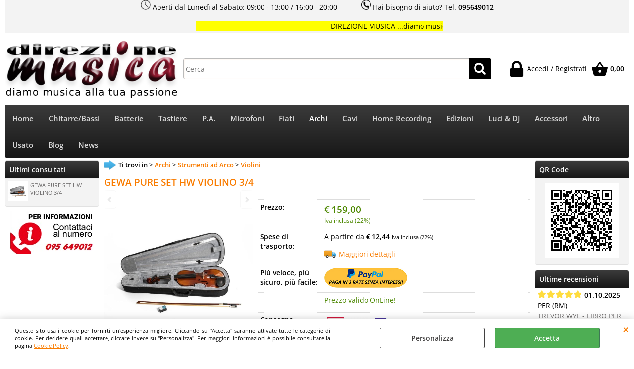

--- FILE ---
content_type: text/html; Charset=iso-8859-1
request_url: https://www.direzionemusica.it/archi/strumenti-ad-arco/violini/gewa-pure-set-hw-violino-3-4.1.46.341.gp.9237.uw
body_size: 124446
content:
<!DOCTYPE html>
<html lang="it">
<head>
<meta charset="iso-8859-1">
<meta http-equiv="content-type" content="text/html; charset=iso-8859-1">
<base href="https://www.direzionemusica.it/" />
<script type="text/javascript" id="rdy_15GF2XnP">
	//<![CDATA[
	
window.onerror = function(message, url, lineNumber,columnNumber,oError) {oError = oError||{};var aStack = (oError.stack||"").split("\n");var aConsole = [];aConsole.push(message);for(var sY=0;sY<aStack.length;sY++){if(aStack[sY]){aConsole.push(aStack[sY].replace(/@/g,"\t"));}}console.log("ERROR:");console.log(aConsole.join("\n"));console.log("------------------------------------");return true;};

	//]]>
</script>


<link  href="scripts/jquery.js" rel="preload" type="text/javascript" as="script" />
<link  href="scripts/readyprolibrary.min122.js?lang=it" rel="preload" type="text/javascript" as="script" />
<link  href="/readycontent/images/DIMlogo-1-1.png" rel="preload" as="image" />
<link  href="ReadySkins/wonder/profile_39_20251124164323.css" rel="preload" type="text/css" as="style" />
<title>Direzione Musica .it - DIM9237EL - GEWA PURE SET HW VIOLINO 3/4 - GewaPure</title>
<meta http-equiv="imagetoolbar" content="no" />
<meta name="generator" content="Ready Pro Ecommerce" />
<meta name="content-language" content="it" />
<link rel="icon" type="image/x-icon" href="/favicon.ico" />
<meta content="strumenti ad arco, violini, violoncelli, viola, contrabbasso, prezzi, vendita, online, negozio, offerte, strumentimusicali.online" name="keywords" />
<meta content="GEWA PURE SET HW VIOLINO 3/4" name="description" />
<meta content="width=device-width, minimum-scale=1.0, maximum-scale=5.0, initial-scale=1.0" name="viewport" />
<meta content="yes" name="apple-mobile-web-app-capable" />
<meta content="yes" name="mobile-web-app-capable" />
<link  href="https://www.direzionemusica.it/archi/strumenti-ad-arco/violini/gewa-pure-set-hw-violino-3-4.1.46.341.gp.9237.uw" rel="canonical" />
<meta property="og:title" content="Direzione Musica .it - DIM9237EL - GEWA PURE SET HW VIOLINO 3/4 - GewaPure" />
<meta property="og:type" content="product" />
<meta content="GEWA PURE SET HW VIOLINO 3/4" property="og:description" />
<meta property="og:url" content="https://www.direzionemusica.it/archi/strumenti-ad-arco/violini/gewa-pure-set-hw-violino-3-4.1.46.341.gp.9237.uw" />
<meta property="og:image" content="https://www.direzionemusica.it/files/Archivio_Files/Foto/145629_1.PNG" />
<link  href="https://www.direzionemusica.it/files/Archivio_Files/Foto/145629_1.PNG" rel="image_src" />
<link  href="ReadySkins/slick/slick1.css" rel="stylesheet" type="text/css" />
<link  href="ReadySkins/slick/slick-theme1.css" rel="stylesheet" type="text/css" />
<!-- SKIN Predefinita (EVO Nero) -->
<link  href="ReadySkins/wonder/profile_39_20251124164323.css" rel="stylesheet" type="text/css" />
<style type="text/css">
.badge-ribbon-title.b1{all:initial;position:relative;white-space: nowrap;display:inline-block !important;border-top-left-radius:2px;border-bottom-left-radius:2px;z-index:10;box-sizing:border-box;text-align:center !important;}.badge-ribbon-title.b1::before {all: initial;}.badge-ribbon-title.b1::after {all: initial;content:" ";display:inline-block;position:absolute;top: 0;right:0;transform: skew(-10deg, 0deg);transform-origin:bottom left;border-radius:2px;padding:0;z-index:9;}.badge-ribbon-title.b1 > span {all:initial;}
.badge-ribbon-title.b2{all:initial;position:relative;white-space: nowrap;display:inline-block !important;border-top-left-radius:2px;border-bottom-left-radius:2px;z-index:10;box-sizing:border-box;text-align:center !important;}.badge-ribbon-title.b2::before {all: initial;}.badge-ribbon-title.b2::after {all: initial;content:" ";display:inline-block;position:absolute;top: 0;right:0;transform: skew(-10deg, 0deg);transform-origin:bottom left;border-radius:2px;padding:0;z-index:9;}.badge-ribbon-title.b2 > span {all:initial;}
#sheetBox .badge-ribbon-title.b1{background-color:red !important;box-shadow:0 2px 3px rgba(0, 0, 0, 0.2) !important;padding: 2px 10px 2px 10px !important;margin-right: 10px !important;margin-bottom: 5px !important;min-width: 80px !important;}#sheetBox .badge-ribbon-title.b1::after {background-color:red !important;height: 100% !important;width: 10px !important;}#sheetBox .badge-ribbon-title.b1::before {content: "new" !important;color:#fff !important;font-family: Tahoma !important;font-size: 12px !important;}
#sheetBox .badge-ribbon-title.b2{background-color:#34bf34 !important;box-shadow:0 2px 3px rgba(0, 0, 0, 0.2) !important;padding: 2px 10px 2px 10px !important;margin-right: 10px !important;margin-bottom: 5px !important;min-width: 80px !important;}#sheetBox .badge-ribbon-title.b2::after {background-color:#34bf34 !important;height: 100% !important;width: 10px !important;}#sheetBox .badge-ribbon-title.b2::before {content: "promo" !important;color:#fff !important;font-family: Tahoma !important;font-size: 12px !important;}
.bigBox .badge-ribbon-title.b1:not(.belongsToGroup),.bigBoxFade .badge-ribbon-title.b1:not(.belongsToGroup),.carousel .badge-ribbon-title.b1:not(.belongsToGroup),.miniBox .badge-ribbon-title.b1:not(.belongsToGroup){background-color:red !important;box-shadow:0 2px 3px rgba(0, 0, 0, 0.2) !important;padding: 2px 10px 2px 10px !important;margin-right: 10px !important;margin-bottom: 5px !important;min-width: 80px !important;}.bigBox .badge-ribbon-title.b1:not(.belongsToGroup)::after,.bigBoxFade .badge-ribbon-title.b1:not(.belongsToGroup)::after,.carousel .badge-ribbon-title.b1:not(.belongsToGroup)::after,.miniBox .badge-ribbon-title.b1:not(.belongsToGroup)::after{background-color:red !important;height: 100% !important;width: 10px !important;}.bigBox .badge-ribbon-title.b1:not(.belongsToGroup)::before,.bigBoxFade .badge-ribbon-title.b1:not(.belongsToGroup)::before,.carousel .badge-ribbon-title.b1:not(.belongsToGroup)::before,.miniBox .badge-ribbon-title.b1:not(.belongsToGroup)::before {content: "new" !important;color:#fff !important;font-family: Tahoma !important;font-size: 12px !important;}
.bigBox .badge-ribbon-title.b2:not(.belongsToGroup),.bigBoxFade .badge-ribbon-title.b2:not(.belongsToGroup),.carousel .badge-ribbon-title.b2:not(.belongsToGroup),.miniBox .badge-ribbon-title.b2:not(.belongsToGroup){background-color:#34bf34 !important;box-shadow:0 2px 3px rgba(0, 0, 0, 0.2) !important;padding: 2px 10px 2px 10px !important;margin-right: 10px !important;margin-bottom: 5px !important;min-width: 80px !important;}.bigBox .badge-ribbon-title.b2:not(.belongsToGroup)::after,.bigBoxFade .badge-ribbon-title.b2:not(.belongsToGroup)::after,.carousel .badge-ribbon-title.b2:not(.belongsToGroup)::after,.miniBox .badge-ribbon-title.b2:not(.belongsToGroup)::after{background-color:#34bf34 !important;height: 100% !important;width: 10px !important;}.bigBox .badge-ribbon-title.b2:not(.belongsToGroup)::before,.bigBoxFade .badge-ribbon-title.b2:not(.belongsToGroup)::before,.carousel .badge-ribbon-title.b2:not(.belongsToGroup)::before,.miniBox .badge-ribbon-title.b2:not(.belongsToGroup)::before {content: "promo" !important;color:#fff !important;font-family: Tahoma !important;font-size: 12px !important;}
.productsWrapper .badge-ribbon-title.b1{background-color:red !important;box-shadow:0 2px 3px rgba(0, 0, 0, 0.2) !important;padding: 2px 10px 2px 10px !important;margin-right: 10px !important;margin-bottom: 5px !important;min-width: 80px !important;}.productsWrapper .badge-ribbon-title.b1::after {background-color:red !important;height: 100% !important;width: 10px !important;}.productsWrapper .badge-ribbon-title.b1::before {content:"new" !important;color:#fff !important;font-family: Tahoma !important;font-size: 12px !important;}
.productsWrapper .badge-ribbon-title.b2{background-color:#34bf34 !important;box-shadow:0 2px 3px rgba(0, 0, 0, 0.2) !important;padding: 2px 10px 2px 10px !important;margin-right: 10px !important;margin-bottom: 5px !important;min-width: 80px !important;}.productsWrapper .badge-ribbon-title.b2::after {background-color:#34bf34 !important;height: 100% !important;width: 10px !important;}.productsWrapper .badge-ribbon-title.b2::before {content:"promo" !important;color:#fff !important;font-family: Tahoma !important;font-size: 12px !important;}
</style>
<!-- Custom CSS --><style type="text/css">
	#head, 
#menu, 
#mainTableContainer, 
#footer_custom_els_container, 
#foot {
max-width: initial !important;
width: 100% !important;
}
</style>
<style type="text/css">
#colSx,#colDx,#colMid{display:table-cell;vertical-align:top;}#mainTable{display:table;}
</style>
<script type="text/javascript" id="rdy_Wq2BGKgq">
//<![CDATA[
var template_var_bShowMobileVersion=false;
var template_var_skinFolder='ReadySkins/wonder/img/';
var template_var_ajaxCall_page='ajaxRequests.asp';
var template_var_upload_files_page='uploadFiles.asp';
var template_var_renew_session_page='';
var template_var_send_order_page='/?cmd=sendOrder';
var template_var_order_incomplete_btn_ko='Annulla';
var template_var_order_incomplete_btn_ok='Procedi con l\'acquisto';
var template_var_order_incomplete_message='<p>ATTENZIONE!!!</p>\r\n<p align="justify">Per il C.A.P. inserito abbiamo bisogno di\r\nulteriori informazioni per il calcolo esatto delle spese di\r\nspedizione. Ti invitiamo a inviare l\'ordine (clicca "Procedi con\r\nl\'acquisto"), che non è per te vincolante, ti chiameremo nel più\r\nbreve tempo possibile per finalizzarlo insieme.</p>';
var readypro_data = {cookiesAccepted:0,cookiesMarketingAccepted:0,cookiesStatisticsAccepted:0,webSiteCharset:'iso-8859-1'};
//]]>
</script>
<script src="scripts/jquery.js" type="text/javascript" id="rdy_scriptsjqueryjs"></script>
<script src="scripts/readyprolibrary.min122.js?lang=it" type="text/javascript" id="rdy_scriptsreadyprolibrarymin122jslangit" defer="defer"></script>
<script src="scripts/select2/dist/js/i18n/it.js" type="text/javascript" id="rdy_scriptsselect2distjsi18nitjs" defer="defer"></script>
<script src="scripts/slick/slick1.js" type="text/javascript" id="rdy_scriptsslickslick1js" defer="defer"></script>
<script src="https://www.paypal.com/sdk/js?locale=it_IT&currency=EUR&client-id=AZngKBZjYF-wqiYoRXeom8ji2B1SJUUeGobOfc3FTL5IhVmCXhc-jO1q1snJj7W3UgcdTPieV6j1e2tR" type="text/javascript" id="rdy_httpswwwpaypalcomsdkjslocaleit_ITcurrencyEURclientidAZngKBZjYFwqiYoRXeom8ji2B1SJUUeGobOfc3FTL5IhVmCXhcjO1q1snJj7W3UgcdTPieV6j1e2tR" data-partner-attribution-id="Codice_Cart_ReadyProP4P"></script>
<!-- Google Tag Manager -->
<script type="text/javascript" id="rdy_6NTBRIy6">
//<![CDATA[
// Define dataLayer and the gtag function.
window.dataLayer = window.dataLayer || [];
function gtag(){dataLayer.push(arguments);}
gtag('consent', 'default', {
'ad_storage':'denied',
'ad_user_data':'denied',
'ad_personalization':'denied',
'analytics_storage':'denied'
});
(function(w,d,s,l,i){w[l]=w[l]||[];w[l].push({'gtm.start':new Date().getTime(),event:'gtm.js'});var f=d.getElementsByTagName(s)[0],j=d.createElement(s),dl=l!='dataLayer'?'&l='+l:'';j.async=true;j.src='https://www.googletagmanager.com/gtm.js?id='+i+dl;f.parentNode.insertBefore(j,f);})(window,document,'script','dataLayer','GTM-PH7XD7V');
//]]>
</script>
<!-- End Google Tag Manager -->
<!-- Global site tag (gtag.js) - Google Analytics -->
<script src="https://www.googletagmanager.com/gtag/js?id=G-8Y4BSCDKMF" type="text/javascript" id="rdy_httpswwwgoogletagmanagercomgtagjsidG8Y4BSCDKMF" async="async"></script>
<script type="text/javascript" id="rdy_9MGxmNpO">
//<![CDATA[
window.dataLayer = window.dataLayer || [];
function gtag(){dataLayer.push(arguments);}
gtag('js', new Date());
gtag('config', 'G-8Y4BSCDKMF');
//]]>
</script>
<!-- Facebook Pixel Code -->
<script type="text/javascript" id="rdy_KvvU5DMD">
//<![CDATA[
!function(f,b,e,v,n,t,s)
{if(f.fbq)return;n=f.fbq=function(){n.callMethod?
n.callMethod.apply(n,arguments):n.queue.push(arguments)};
if(!f._fbq)f._fbq=n;n.push=n;n.loaded=!0;n.version="2.0";
n.queue=[];t=b.createElement(e);t.async=!0;
t.src=v;s=b.getElementsByTagName(e)[0];
s.parentNode.insertBefore(t,s)}(window, document,"script",
"https://connect.facebook.net/en_US/fbevents.js");
fbq("init", "535555794197916");
fbq("track", "PageView");
//]]>
</script>
<noscript><img height="1" width="1" style="display:none" src="https://www.facebook.com/tr?id=535555794197916&ev=PageView&noscript=1" /></noscript>
<!-- End Facebook Pixel Code -->

</head>
<body id="body_getProd" class="body_lang_it webAreaID_46">
<!-- Google Tag Manager (noscript) -->
<noscript><iframe src="https://www.googletagmanager.com/ns.html?id=GTM-PH7XD7V" height="0" width="0" style="display:none;visibility:hidden"></iframe></noscript>
<!-- End Google Tag Manager (noscript) -->
<script type="text/javascript" id="rdy_25WgEW15">
//<![CDATA[
fbq('track', 'ViewContent', {
content_type: 'product',
content_ids: ['DIM9237EL']
});
//]]>
</script>
<div id="cookieAlert"><div class="text"><p>Questo sito usa i cookie per fornirti un'esperienza migliore. Cliccando su "Accetta" saranno attivate tutte le categorie di cookie. Per decidere quali accettare, cliccare invece su "Personalizza". Per maggiori informazioni è possibile consultare la pagina <a href="/cookie-policy">Cookie Policy</a>.</p></div><div class="btn"><a href="#" class="details" onclick="return showCookieDetails();">Personalizza</a><a href="#" class="ok" onclick="return acceptCookie(this,false);">Accetta</a></div><a href="#" class="close" onclick="return closeCookieBanner(this);">CHIUDI</a></div>
<div id="r_left_menu"><div class="r_left_menu_loader"></div><div class="r_left_menu_container"><div class="r_left_menu_container_scroll"><ul><li class="btn_left_close btn"><span>Chiudi</span></li></ul><div class="r_left_menu_areas"><ul>
<li id="r_webArea_46" class="current">
<a href="archi.1.46.uw" title="Archi" class="selectedButt" target="_self" data-text="Archi">Archi</a>
<div class="r_left_menu_categories"><ul><!--catTreeSTART154--><li class="li-folder"><a href="archi/accessori-archi/products.1.46.154.sp.uw" id="r_folder_154" class="folder" data-id="154" data-params="cmd=searchProd&idA=46&idC=154" data-page="standard">Accessori Archi</a></li><!--catTreeEND154--><!--catTreeSTART529--><li class="li-folder"><a href="archi/strumenti-ad-arco/products.1.46.529.sp.uw" id="r_folder_529" class="folder" data-id="529" data-params="cmd=searchProd&idA=46&idC=529" data-page="standard">Strumenti ad Arco</a></li><!--catTreeEND529--></ul></div>
</li><li id="r_webArea_39">
<a href="https://www.direzionemusica.it/" title="Home" target="_self" data-text="Home">Home</a>
<!-- INNERHTML_AREA_39 -->
</li><li id="r_webArea_40">
<a href="chitarre-bassi.1.40.uw" title="Chitarre/Bassi" target="_self" data-text="Chitarre/Bassi">Chitarre/Bassi</a>
<!-- INNERHTML_AREA_40 -->
</li><li id="r_webArea_41">
<a href="batterie.1.41.uw" title="Batterie" target="_self" data-text="Batterie">Batterie</a>
<!-- INNERHTML_AREA_41 -->
</li><li id="r_webArea_42">
<a href="tastiere.1.42.uw" title="Tastiere" target="_self" data-text="Tastiere">Tastiere</a>
<!-- INNERHTML_AREA_42 -->
</li><li id="r_webArea_43">
<a href="p-a-.1.43.uw" title="P.A." target="_self" data-text="P.A.">P.A.</a>
<!-- INNERHTML_AREA_43 -->
</li><li id="r_webArea_44">
<a href="microfoni.1.44.uw" title="Microfoni" target="_self" data-text="Microfoni">Microfoni</a>
<!-- INNERHTML_AREA_44 -->
</li><li id="r_webArea_45">
<a href="fiati.1.45.uw" title="Fiati" target="_self" data-text="Fiati">Fiati</a>
<!-- INNERHTML_AREA_45 -->
</li><li id="r_webArea_47">
<a href="cavi.1.47.uw" title="Cavi" target="_self" data-text="Cavi">Cavi</a>
<!-- INNERHTML_AREA_47 -->
</li><li id="r_webArea_48">
<a href="home-recording.1.48.uw" title="Home Recording" target="_self" data-text="Home Recording">Home Recording</a>
<!-- INNERHTML_AREA_48 -->
</li><li id="r_webArea_49">
<a href="edizioni.1.49.uw" title="Edizioni" target="_self" data-text="Edizioni">Edizioni</a>
<!-- INNERHTML_AREA_49 -->
</li><li id="r_webArea_50">
<a href="luci-dj.1.50.uw" title="Luci & DJ" target="_self" data-text="Luci & DJ">Luci & DJ</a>
<!-- INNERHTML_AREA_50 -->
</li><li id="r_webArea_57">
<a href="accessori.1.57.uw" title="Accessori" target="_self" data-text="Accessori">Accessori</a>
<!-- INNERHTML_AREA_57 -->
</li><li id="r_webArea_52">
<a href="altro.1.52.uw" title="Altro" target="_self" data-text="Altro">Altro</a>
<!-- INNERHTML_AREA_52 -->
</li><li id="r_webArea_58">
<a href="usato.1.58.uw" title="Usato" target="_self" data-text="Usato">Usato</a>
<!-- INNERHTML_AREA_58 -->
</li><li id="r_webArea_54">
<a href="blog" title="Blog" target="_self" data-text="Blog">Blog</a>
<!-- INNERHTML_AREA_54 -->
</li><li id="r_webArea_59">
<a href="news" title="News" target="_self" data-text="News">News</a>
<!-- INNERHTML_AREA_59 -->
</li>
</ul>
</div></div></div></div>
<div id="header_responsive"><div id="head"><div id="header_top_bar_wrapper"><ul class="header_top_bar"><li id="top_text"><div><p align="center"><font face="Verdana"><strong><img class="orario"
alt="Orari di apertura negozio Direzione Musica"
src="/readycontent/images/orologio_DIM.png" width="20"
height="20" /></strong></font> <span class="testo-orario">Aperti
dal Lunedì al Sabato: 09:00 - 13:00 / 16:00 -
20:00&#160;&#160;&#160;&#160;&#160;&#160;&#160;&#160;&#160;</span>
&#160; <img style="WIDTH: 20px; HEIGHT: 20px" class="telefono"
alt="Telefono e contatti negozio Direzione Musica"
src="/readycontent/images/Telefono_DIM.png" width="20"
height="20" /> <span class="testo-telefono">Hai bisogno di aiuto?
Tel. <strong>095649012</strong></span>&#160;</p>
<br />
<!-- Inizio                       codice testo scorrevole NON ATTIVO
<div align="center"><marquee onmouseover="this.stop()"
onmouseout="this.start()" bgcolor="#ffff00" width="500"
scrolldelay="100" body="">NUOVO D.L. 12 MARZO 2021 - A
seguito delle ultime restrizioni imposte dal Decreto Legge,
verrà modificato il nostro calendario delle aperture e delle
chiusure per le prossime settimane. Se nel tuo comune di residenza
non sono disponibili i servizi da noi garantiti, lo spostamento nel
nostro comune è consentito inserendo "Direzione Musica" come
destinazione nella tua Autocertificazione. Puoi prenotare/acquistare
ONLINE sul nostro sito oppure allo 095.649012. Autocertificazione(
<a href="https://www.interno.gov.it/sites/default/files/2020-10/modello_autodichiarazione_editabile_ottobre_2020.pdf"
target="_blank"><font face="Lucida Sans Unicode">Scarica
Modello</font></a>   da qui-CHIUSURA ESTIVA !!! - Il negozio resterà
chiuso dal 15 al 20 Agosto, tutti gli ordini saranno evasi il 22
Agosto. Buona Estate!-a qui
<font face="Lucida Sans Unicode">).</font></marquee></div>      Fine --><!-- NUOVO codice testo scorrevole -->
<div align="center"><marquee onmouseover="this.stop()"
onmouseout="this.start()" bgcolor="#ffff00" width="500"
scrolldelay="100" body="">DIREZIONE MUSICA ...diamo musica alla tua passione!</marquee></div>
</div></li></ul></div><div id="top_buttons_wrapper"><ul class="top_buttons"><li id="top_menu_button" class="btn_menu butt"><a href="#"><span>&nbsp;</span></a></li><li class="box_logo"><a href="https://www.direzionemusica.it/"><img src="/readycontent/images/DIMlogo-1-1.png" fetchpriority="high" id="logo" alt="Direzione Musica - diamo musica alla tua passione" border="0" /></a></li><li class="box_search"><form action="/" id="top_search" class="headForm"><div class="box_text_search"><input type="text" placeholder="Cerca" class="txt_search" name="cmdString" autocomplete="off" value="" /><input type="submit" value="ok" class="btn_search responsive_butt" /></div><input type="button" value="ok" name="main_butt" class="btn_search main_butt" /><input type="hidden" name="cmd" value="searchProd" /><input type="hidden" name="bFormSearch" value="1" /></form></li><li id="top_login_button" class="btn_login butt"><a href="/?cmd=loginAndRegister" rel="nofollow"><span>Accedi / Registrati</span></a><div id="top_login" class="popup"><div class="loginAndRegister" id="loginAndRegisterTop"><div id="existentUserBoxTop" class="existent_user_box"><div class="boxTitle"><span>Sono già registrato</span></div><p>Per completare l'ordine inserisci il nome utente e la password e poi clicca sul pulsante "Accedi"</p><form action="archi/strumenti-ad-arco/violini/gewa-pure-set-hw-violino-3-4.1.46.341.gp.9237.uw" method="post"><fieldset><label><strong>E-mail:</strong><input type="text" name="uid" /></label><label><strong>Password:</strong><input type="password" name="pwd" onkeypress="showToggleViewPassword(this);" /></label></fieldset><input value="Accedi" type="submit" name="cmdOK" class="butt1" /><a href="#" title="Inserire l'indirizzo email con il quale e' stata effettuata la registrazione per reimpostare la password" onclick="return showMessageInLightBox('&lt;div id=&quot;resetPwdRequest&quot;&gt;&lt;div class=&quot;boxTitle&quot;&gt;Hai perso la password?&lt;/div&gt;Per avviare la procedura di reset della password inserisci l\'indirizzo email con il quale ti sei registrato.&lt;form id=&quot;resetPwdRequestForm&quot; action=&quot;/?cmd=resetPwdRequest&quot; method=&quot;post&quot; onsubmit=&quot;return checkResetPwdForm(this);&quot;&gt;&lt;label for=&quot;email&quot;&gt;E-mail&lt;/label&gt;&amp;nbsp;&lt;input type=&quot;text&quot; name=&quot;email&quot; /&gt;&amp;nbsp;&lt;input type=&quot;submit&quot; name=&quot;cmd_OK&quot; value=&quot;Vai&quot; class=&quot;butt1&quot; id=&quot;resetPwdRequestButt&quot; /&gt;&lt;/form&gt;&lt;/div&gt;');">Hai perso la password?</a></form></div><div id="newUserBoxTop" class="new_user_box"><div class="boxTitle"><span>Sono un nuovo cliente</span></div><p>Se non sei ancora registrato sul nostro sito clicca sul pulsante "Registrati"</p><form action="/?cmd=regForm" method="post"><input type="submit" name="cmdRegister" value="Registrati" class="butt1" /></form></div></div></div></li><li class="btn_cart butt" id="top_cart_button"><a href="/?cmd=showCart" rel="nofollow"><span>0,00</span></a></li></ul></div></div></div>
<div id="menu" class="megamenu"><ul>
<li id="webArea_39">
<a href="https://www.direzionemusica.it/" title="Home" target="_self" data-text="Home">Home</a>
</li><li id="webArea_40">
<a href="chitarre-bassi.1.40.uw" title="Chitarre/Bassi" target="_self" data-text="Chitarre/Bassi">Chitarre/Bassi</a>
</li><li id="webArea_41">
<a href="batterie.1.41.uw" title="Batterie" target="_self" data-text="Batterie">Batterie</a>
</li><li id="webArea_42">
<a href="tastiere.1.42.uw" title="Tastiere" target="_self" data-text="Tastiere">Tastiere</a>
</li><li id="webArea_43">
<a href="p-a-.1.43.uw" title="P.A." target="_self" data-text="P.A.">P.A.</a>
</li><li id="webArea_44">
<a href="microfoni.1.44.uw" title="Microfoni" target="_self" data-text="Microfoni">Microfoni</a>
</li><li id="webArea_45">
<a href="fiati.1.45.uw" title="Fiati" target="_self" data-text="Fiati">Fiati</a>
</li><li id="webArea_46" class="current">
<a href="archi.1.46.uw" title="Archi" class="selectedButt" target="_self" data-text="Archi">Archi</a>
</li><li id="webArea_47">
<a href="cavi.1.47.uw" title="Cavi" target="_self" data-text="Cavi">Cavi</a>
</li><li id="webArea_48">
<a href="home-recording.1.48.uw" title="Home Recording" target="_self" data-text="Home Recording">Home Recording</a>
</li><li id="webArea_49">
<a href="edizioni.1.49.uw" title="Edizioni" target="_self" data-text="Edizioni">Edizioni</a>
</li><li id="webArea_50">
<a href="luci-dj.1.50.uw" title="Luci & DJ" target="_self" data-text="Luci & DJ">Luci & DJ</a>
</li><li id="webArea_57">
<a href="accessori.1.57.uw" title="Accessori" target="_self" data-text="Accessori">Accessori</a>
</li><li id="webArea_52">
<a href="altro.1.52.uw" title="Altro" target="_self" data-text="Altro">Altro</a>
</li><li id="webArea_58">
<a href="usato.1.58.uw" title="Usato" target="_self" data-text="Usato">Usato</a>
</li><li id="webArea_54">
<a href="blog" title="Blog" target="_self" data-text="Blog">Blog</a>
</li><li id="webArea_59">
<a href="news" title="News" target="_self" data-text="News">News</a>
</li>
</ul>
</div>
<div id="mainTableContainer">
<div id="mainTable">
<div id="colSx"><div id="latestModelsBox"><div class="boxTitle bkg1"><span>Ultimi consultati</span></div><ul><li><a href="archi/strumenti-ad-arco/violini/gewa-pure-set-hw-violino-3-4.1.46.341.gp.9237.uw"><img src="[data-uri]" style="max-width:100%;width:40px;" data-lazySrc="files/Archivio_Files/Foto/145629_4.PNG" class="lazySrc" loading="lazy" align="left" width="40" alt="" border="0" />GEWA PURE SET HW VIOLINO 3/4</a></li></ul></div><div class="personalElement"><img src="[data-uri]" data-lazySrc="files/Archivio_Files/Foto/88829_3.JPG" class="lazySrc" loading="lazy" alt="" border="0" /></div></div>
<div id="colMid">
<noscript><div id="jsNotEnabledMessage"><img src="ReadySkins/wonder/img/alert_javascriptIsNotEnable.gif" border="0" alt="" /></div></noscript>
<div id="navBar"><div id="breadcrumbs"><strong>Ti trovi in</strong> <ul><li><a href="archi.1.46.uw" title="Archi"><span>Archi</span></a></li> <li><a href="archi/strumenti-ad-arco/products.1.46.529.sp.uw" title="Strumenti ad Arco"><span>Strumenti ad Arco</span></a></li> <li><a href="archi/strumenti-ad-arco/violini/products.1.46.341.sp.uw" title="Violini"><span>Violini</span></a></li></ul></div></div><script type="application/ld+json">{"itemListElement":[{"@type":"ListItem","position":1,"item":{"@id":"archi.1.46.uw","name":"Archi"}},{"@type":"ListItem","position":2,"item":{"@id":"archi/strumenti-ad-arco/products.1.46.529.sp.uw","name":"Strumenti ad Arco"}},{"@type":"ListItem","position":3,"item":{"@id":"archi/strumenti-ad-arco/violini/products.1.46.341.sp.uw","name":"Violini"}}],"@type":"BreadcrumbList","@context":"https://schema.org"}</script>
<div id="sheetBox">
<div id="sheetBoxTopDetails">
<h1 class="boxTitle">
<span>GEWA PURE SET HW VIOLINO 3/4</span>
</h1>
<div class="imagesBox" style="width:300px;float:left;margin:0 10px 10px 0;max-width: 400px;">
<div class="mainImagesList" id="sheetMainImageConteiner"><a href="#" data-fancybox-href="files/Archivio_Files/Foto/145629_2.PNG" data-fancybox-title="GEWA PURE SET HW VIOLINO 3/4" class="fancybox-sheet-gallery imageParent"><img src="files/Archivio_Files/Foto/145629_2.PNG" data-large="files/Archivio_Files/Foto/145629_3.PNG" fetchpriority="high" class="image" id="sheetMainImage" alt="GEWA PURE SET HW VIOLINO 3/4" border="0" /></a><a href="#" data-fancybox-href="files/Archivio_Files/Foto/145638_2.PNG" data-fancybox-title="GEWA PURE SET HW VIOLINO 3/4" class="fancybox-sheet-gallery imageParent"><img src="files/Archivio_Files/Foto/145638_2.PNG" data-lazy="files/Archivio_Files/Foto/145638_2.PNG" data-large="files/Archivio_Files/Foto/145638_3.PNG" class="image" id="sheetMainImage_1" alt="GEWA PURE SET HW VIOLINO 3/4" border="0" /></a><a href="#" data-fancybox-href="files/Archivio_Files/Foto/145647_2.PNG" data-fancybox-title="GEWA PURE SET HW VIOLINO 3/4" class="fancybox-sheet-gallery imageParent"><img src="files/Archivio_Files/Foto/145647_2.PNG" data-lazy="files/Archivio_Files/Foto/145647_2.PNG" data-large="files/Archivio_Files/Foto/145647_3.PNG" class="image" id="sheetMainImage_2" alt="GEWA PURE SET HW VIOLINO 3/4" border="0" /></a></div><div class="sheetMainImage thumbsList" data-n-thumbs="4" data-n-total-mages="3" data-add-pinch="1"><a href="#" onclick="return false;" class="thumbParent"><img src="files/Archivio_Files/Foto/145629_1.PNG" class="thumb" alt="GEWA PURE SET HW VIOLINO 3/4" border="0" /></a><a href="#" onclick="return false;" class="thumbParent"><img src="files/Archivio_Files/Foto/145638_1.PNG" data-lazy="files/Archivio_Files/Foto/145638_2.PNG" class="thumb" alt="GEWA PURE SET HW VIOLINO 3/4" border="0" /></a><a href="#" onclick="return false;" class="thumbParent"><img src="files/Archivio_Files/Foto/145647_1.PNG" data-lazy="files/Archivio_Files/Foto/145647_2.PNG" class="thumb" alt="GEWA PURE SET HW VIOLINO 3/4" border="0" /></a></div><div id="zoomDescription" style="color:#fff;font-size:0;">Usa la rotella di scorrimento del mouse per ingrandire l'immagine</div>
</div>
<div class="detailsBox" style="margin:0 0 10px 310px;">
<table width="99%" border="0" cellspacing="0" cellpadding="0"><tr class="price">
<th scope="row" class="price">Prezzo:</th>
<td data-label="" class="price"><h3 class="mainPrice"><span class="mainPriceCurrency">&#8364;</span><span class="mainPriceAmount">159,00</span> <span class="sIva">Iva inclusa (22%)</span></h3></td>
</tr><tr id="shippingAmount_9237" class="deliveryInfo">
<th scope="row" class="deliveryInfo">Spese di trasporto:</th>
<td id="shippingAmount_9237" data-label="" class="deliveryInfo"><div class="shippingDetails"><span>A partire da <strong>&#8364; 12,44</strong> <span class="sIva">Iva inclusa (22%)</span></span><a href="#" onclick="return shippingPreviewLightBox('ajaxRequests.asp?cmd=productShipping&cmdID=9237&bAddTaxes=1');" class="shippingDetailsButton" rel="nofollow">Maggiori dettagli</a></div></td>
</tr><tr class="customHTML">
<th scope="row" class="customHTML">Più veloce, più sicuro, più facile:</th>
<td data-label="" class="customHTML"><a href="https://www.direzionemusica.it/paypal-paga-in-3-rate"
title="Paga in 3 rate senza interessi con PayPal" target="_blank">
<img alt="Paga in 3 rate senza interessi con PayPal"
src="/readycontent/images/paypalrate3.png" width="167"
height="40" /></a></td>
</tr><tr class="customHTML">
<th scope="row" class="customHTML"></th>
<td data-label="" class="customHTML"><p><font color="#4d8803">Prezzo valido OnLine!</font></p></td>
</tr><tr class="customHTML">
<th scope="row" class="customHTML">Consegna Espressa:</th>
<td data-label="" class="customHTML"><img alt="Consegna espressa"
src="/readycontent/images/consegnaEXP.png" width="146"
height="40" /></a>
</td>
</tr><tr class="code">
<th scope="row" class="code">Codice Articolo:</th>
<td data-label="" class="code">DIM9237EL</td>
</tr><tr class="T9">
<th scope="row" class="T9">Visualizza elenco articoli di questa Marca:</th>
<td data-label="" class="T9"><a href="gewapure/products.1.0.0.br.68.uw" title="GewaPure"><img src="files/Archivio_Files/Foto/86330.PNG" alt="GewaPure" border="0" /></a></td>
</tr><tr class="customHTML">
<th scope="row" class="customHTML"></th>
<td data-label="" class="customHTML"><img alt="Benvenuto" src="/readycontent/images/scriviqui.gif"
width="84" height="53" />
</td>
</tr><tr class="customHTML">
<th scope="row" class="customHTML">Inviaci un Messaggio WA:</th>
<td data-label="" class="customHTML"><a href="https://api.whatsapp.com/send?phone=39095649012"
title="Messaggia su WhatsApp" target="_blank">
<img style="width:50px; height:50px; vertical-align:middle"
src="readycontent/images/logo_WA.png"
width="50"
height="50" alt="Messaggia su WhatsApp"></a>
</td>
</tr><tr class="logos">
<th scope="row" class="logos">Loghi/Marchi:</th>
<td data-label="" class="logos"><img src="[data-uri]" style="max-width:100%;width:80px;" data-lazySrc="files/Archivio_Files/Foto/7890_77969.PNG" class="lazySrc" loading="lazy" class="prodLogo" alt="" border="0" /></td>
</tr><tr class="barCode">
<th scope="row" class="barCode">EAN/UPC:</th>
<td data-label="" class="barCode">4046662184067</td>
</tr><tr id="sheetAddToCartRow"><th>Quantità:</th><td class="bkg1"><form class="cart_form_disabled" action="#" method="post" onsubmit="showMessageInLightBox('&lt;div class=&quot;ajax_warning&quot;&gt;\r\n\t&lt;p&gt;\r\n\t\tFai il Login per effettuare un acquisto o conoscere la disponibilit&#224; dei nostri prodotti.\r\nLa registrazione su direzionemusica.it &#232; GRATUITA !\r\n\t&lt;/p&gt;\r\n\t&lt;hr /&gt;\r\n\t&lt;form action=&quot;/?cmd=loginAndRegister&quot; method=&quot;post&quot; name=&quot;ajaxWarningUserNotEnabled&quot; id=&quot;ajaxWarningUserNotEnabled&quot;&gt;\r\n\t\t&lt;div class=&quot;btn_wrapp&quot;&gt;\r\n\t\t\t&lt;a href=&quot;#&quot; onclick=&quot;$(this).closest(\'form\').get(0).submit();return false;&quot; class=&quot;btn ok&quot;&gt;Continua&lt;/a&gt;\r\n\t\t\t&lt;a href=&quot;#&quot; onclick=&quot;return closeLightBox();&quot; class=&quot;btn ko&quot;&gt;Annulla&lt;/a&gt;\r\n\t\t&lt;/div&gt;\r\n\t\t&lt;input type=&quot;hidden&quot; name=&quot;addToSession&quot; value=&quot;9237_1&quot; /&gt;\r\n\t&lt;/form&gt;\r\n&lt;/div&gt;');;return false;">
<select disabled="disabled" class="cart_form_quantity">
<option value="1">1</option>
</select>
<input value="Aggiungi" type="submit" name="cmdAdd" class="butt1" />
</form></td></tr></table>
</div>
<div class="servicesBox" style="margin:0 0 10px 310px;"><h2><span>Servizi</span></h2><a href="javascript:window.print();" class="buttServPrint">Stampa</a><a href="#" title="Condividi" class="buttServTellToFriend" rel="nofollow">Condividi</a><a href="#" onclick="showMessageInLightBox('&lt;div id=&quot;formRequestInfo&quot;&gt;\r\n\t&lt;div class=&quot;boxTitle&quot;&gt;&lt;span&gt;Richiedi informazioni&lt;/span&gt;&lt;/div&gt;\r\n\t&lt;form action=&quot;/?cmd=requestInfo&quot; method=&quot;post&quot; id=&quot;frm_request_info&quot; onsubmit=&quot;return checkRequestInfoForm(this);&quot;&gt;\r\n\t\t&lt;h3&gt;GEWA PURE SET HW VIOLINO 3/4&lt;/h3&gt;\r\n\t\t&lt;p&gt;Non hai trovato ci&#242; che cerchi? Scrivici e richiedi quello che ti interessa sapere.&lt;/p&gt;\r\n\t\t&lt;table border=&quot;0&quot; cellspacing=&quot;0&quot; cellpadding=&quot;0&quot;&gt;\r\n\t\t\t&lt;tr&gt;\r\n\t\t\t\t&lt;td&gt;\r\n\t\t\t\t\t&lt;label for=&quot;maskedField1&quot;&gt;Nome&lt;/label&gt;\r\n\t\t\t\t\t&lt;input type=&quot;text&quot; name=&quot;maskedField1&quot; id=&quot;maskedField1&quot; /&gt;\r\n\t\t\t\t&lt;/td&gt;\r\n\t\t\t\t&lt;td&gt;&lt;/td&gt;\r\n\t\t\t&lt;/tr&gt;\r\n\t\t\t&lt;tr&gt;\r\n\t\t\t\t&lt;td&gt;\r\n\t\t\t\t\t&lt;label&gt;E-mail&lt;/label&gt;&lt;input type=&quot;text&quot; name=&quot;maskedField2&quot; /&gt;\r\n\t\t\t\t&lt;/td&gt;\r\n\t\t\t\t&lt;td&gt;\r\n\t\t\t\t\t&lt;input type=&quot;hidden&quot; name=&quot;maskedField5&quot; value=&quot;maskedField2&quot; /&gt;\r\n\t\t\t\t&lt;/td&gt;\r\n\t\t\t&lt;/tr&gt;\r\n\t\t\t&lt;tr&gt;\r\n\t\t\t\t&lt;td colspan=&quot;2&quot;&gt;\r\n\t\t\t\t\t&lt;label for=&quot;maskedField3&quot;&gt;Richiesta&lt;/label&gt;\r\n\t\t\t\t\t&lt;textarea rows=&quot;5&quot; name=&quot;maskedField3&quot; id=&quot;maskedField3&quot;&gt;&lt;/textarea&gt;\r\n\t\t\t\t&lt;/td&gt;\r\n\t\t\t&lt;/tr&gt;\r\n\t\t\t&lt;tr&gt;\r\n\t\t\t\t&lt;td colspan=&quot;2&quot;&gt;\r\n\t\t\t\t\t&lt;div class=&quot;privacyFormBox&quot;&gt;&lt;input type=&quot;checkbox&quot; value=&quot;1&quot; name=&quot;privacyAgree&quot; /&gt; &lt;p&gt;Ho letto ed accetto le condizioni dell\'&lt;a href=&quot;privacy-policy&quot; target=&quot;_blank&quot;&gt;informativa privacy&lt;/a&gt;&lt;/p&gt;&lt;/div&gt;\r\n\t\t\t\t\t&lt;input type=&quot;submit&quot; name=&quot;cmd_OK&quot; value=&quot;INVIA RICHIESTA&quot; class=&quot;butt1 frm_request_info_submit&quot; /&gt;\r\n\t\t\t\t&lt;/td&gt;\r\n\t\t\t&lt;/tr&gt;\r\n\t\t&lt;/table&gt;\r\n\t\t&lt;input type=&quot;hidden&quot; name=&quot;productID&quot; value=&quot;9237&quot; /&gt;\r\n\t&lt;/form&gt;\r\n&lt;/div&gt;');return false;" class="buttServInfo">Richiedi informazioni</a></div>
<div id="addVotoBox" style="margin:0 0 10px 310px;"><h2><span>Feedback degli utenti</span></h2><div><span class="w_stars"><span style="width:24px;height:24px;display:inline-block;" class="img-star-empty"></span><span style="width:24px;height:24px;display:inline-block;" class="img-star-empty"></span><span style="width:24px;height:24px;display:inline-block;" class="img-star-empty"></span><span style="width:24px;height:24px;display:inline-block;" class="img-star-empty"></span><span style="width:24px;height:24px;display:inline-block;" class="img-star-empty"></span></span><form onsubmit="showMessageInLightBox('&lt;div class=&quot;ajax_warning&quot;&gt;\r\n\t&lt;p&gt;Attenzione!&lt;br/&gt;Non &#232; possibile effettuare l\'operazione.&lt;br/&gt;Per lasciare il tuo giudizio prima &#232; necessario effettuare il login&lt;/p&gt;\r\n\t&lt;div class=&quot;btn_wrapp&quot;&gt;\r\n\t\t&lt;a href=&quot;#&quot; onclick=&quot;return closeLightBox();&quot; class=&quot;btn close&quot;&gt;OK&lt;/a&gt;\r\n\t&lt;/div&gt;\r\n&lt;/div&gt;');return false;" method="post" action="#"><input type="submit" class="butt1" value="Lascia un feedback sul prodotto" /></form></div></div>
</div>
<ul id="sheetBoxesMenu"><li class="selected" id="tabBoxes" style="">
<a href="" onclick="$('.selected').attr('class','');$(this.parentNode).attr('class','selected');switchTab('sheetProductBoxes','sheetProductBoxes');return false;" onfocus="this.blur();">
Scheda
</a>
</li><li class="" id="tabArtColl" style="">
<a href="" onclick="$('.selected').attr('class','');$(this.parentNode).attr('class','selected');switchTab('sheetProductArtColl','sheetProductBoxes');return false;" onfocus="this.blur();">
Articoli collegati (3)
</a>
</li></ul><div id="sheetProductBoxes"><div id=""><h2><span>Descrizione</span></h2><div id="sheetProductDescription"><div class="descriptionBox"><table style="WIDOWS: 2; TEXT-TRANSFORM: none; BACKGROUND-COLOR: rgb(255,255,255); FONT-STYLE: normal; LETTER-SPACING: normal; FONT-FAMILY: arial, verdana, helvetica, sans-serif; WHITE-SPACE: normal; ORPHANS: 2; COLOR: rgb(71,71,71); FONT-SIZE: 13px; FONT-WEIGHT: 400; WORD-SPACING: 0px; font-variant-ligatures: normal; font-variant-caps: normal; -webkit-text-stroke-width: 0px; text-decoration-thickness: initial; text-decoration-style: initial; text-decoration-color: initial">
<tbody>
<tr>
<td style="FONT-FAMILY: arial, verdana, helvetica, sans-serif; COLOR: rgb(154,154,154); FONT-SIZE: 18px; FONT-WEIGHT: 700"
class="productSubt">VIOLINO 3/4 GEWApure CON ARCHETTO ASTUCCIO
E ACCESSORI</td></tr>
<tr>
<td style="LINE-HEIGHT: 20px; FONT-FAMILY: arial, verdana, helvetica, sans-serif; COLOR: rgb(71,71,71); FONT-SIZE: 15px"
class="productDesc"><br />
Un violino 3/4 perfetto per musicisti professionisti e studenti.
Costruito con materiali di alta qualità, realizzato secondo le
specifiche tecniche degli strumenti professionali dei mastri liutai
italiani, offre un suono ricco e
bilanciato.</td></tr></tbody></table>
<h4 style="PADDING-BOTTOM: 0px; WIDOWS: 2; TEXT-TRANSFORM: none; BACKGROUND-COLOR: rgb(255,255,255); FONT-STYLE: normal; TEXT-INDENT: 0px; MARGIN: 1em 0px; PADDING-LEFT: 0px; LETTER-SPACING: normal; PADDING-RIGHT: 0px; FONT-FAMILY: arial, verdana, helvetica, sans-serif; WHITE-SPACE: normal; ORPHANS: 2; COLOR: rgb(71,71,71); FONT-SIZE: 13px; WORD-SPACING: 0px; PADDING-TOP: 0px; font-variant-ligatures: normal; font-variant-caps: normal; -webkit-text-stroke-width: 0px; text-decoration-thickness: initial; text-decoration-style: initial; text-decoration-color: initial">
<font color="#ff0000">Caratteristiche</font></h4>
<ul style="LIST-STYLE-POSITION: inside; PADDING-BOTTOM: 0px; WIDOWS: 2; TEXT-TRANSFORM: none; BACKGROUND-COLOR: rgb(255,255,255); FONT-STYLE: normal; TEXT-INDENT: 0px; MARGIN: 0px; PADDING-LEFT: 0px; LETTER-SPACING: normal; PADDING-RIGHT: 0px; FONT-FAMILY: arial, verdana, helvetica, sans-serif; WHITE-SPACE: normal; ORPHANS: 2; COLOR: rgb(71,71,71); FONT-SIZE: 13px; FONT-WEIGHT: 400; WORD-SPACING: 0px; PADDING-TOP: 0px; font-variant-ligatures: normal; font-variant-caps: normal; -webkit-text-stroke-width: 0px; text-decoration-thickness: initial; text-decoration-style: initial; text-decoration-color: initial">
<li style="LINE-HEIGHT: 18px; MARGIN-LEFT: 3px; FONT-SIZE: 13px">
Fondo e fasce in acero massello</li>
<li style="LINE-HEIGHT: 18px; MARGIN-LEFT: 3px; FONT-SIZE: 13px">
Top in abete massello</li>
<li style="LINE-HEIGHT: 18px; MARGIN-LEFT: 3px; FONT-SIZE: 13px">
Tastiera e manopole per l'accordatura in hardwood</li>
<li style="LINE-HEIGHT: 18px; MARGIN-LEFT: 3px; FONT-SIZE: 13px">
Cordiera con accordatura fine</li>
<li style="LINE-HEIGHT: 18px; MARGIN-LEFT: 3px; FONT-SIZE: 13px">
Archetto in massaranduba</li>
<li style="LINE-HEIGHT: 18px; MARGIN-LEFT: 3px; FONT-SIZE: 13px">
Colofonia</li>
<li style="LINE-HEIGHT: 18px; MARGIN-LEFT: 3px; FONT-SIZE: 13px">
Finitura: Naturale</li>
<li style="LINE-HEIGHT: 18px; MARGIN-LEFT: 3px; FONT-SIZE: 13px">
Custodia rigida inclusa</li></ul>
</div></div></div><div id="sheetProductArtColl"><div class="artCollBox" id="a_rel_2">
<h2><span>Articoli simili</span></h2>
<ul>
<li>
<a href="archi/strumenti-ad-arco/violini/gewa-pure-set-tedesco-ew-violino-3-4.1.46.341.gp.9617.uw" class="imageLink" data-id="prod_9617"><img src="[data-uri]" style="max-width:100%;width:150px;" data-lazySrc="files/Archivio_Files/Foto/155400.PNG" class="lazySrc" loading="lazy" alt="GEWA PURE SET TEDESCO EW VIOLINO 3/4" border="0" /></a>
<div class="details">
<a href="archi/strumenti-ad-arco/violini/gewa-pure-set-tedesco-ew-violino-3-4.1.46.341.gp.9617.uw" title="GEWA PURE SET TEDESCO EW VIOLINO 3/4">GEWA PURE SET TEDESCO EW VIOLINO 3/4</a>
<h3 class="mainPrice"><span class="mainPriceCurrency">&#8364;</span><span class="mainPriceAmount">219,00</span></h3>
</div>
</li><li>
<a href="archi/strumenti-ad-arco/violini/gewa-pure-set-tedesco-ew-violino-4-4.1.46.341.gp.9616.uw" class="imageLink" data-id="prod_9616"><img src="[data-uri]" style="max-width:100%;width:150px;" data-lazySrc="files/Archivio_Files/Foto/155400.PNG" class="lazySrc" loading="lazy" alt="GEWA PURE SET TEDESCO EW VIOLINO 4/4" border="0" /></a>
<div class="details">
<a href="archi/strumenti-ad-arco/violini/gewa-pure-set-tedesco-ew-violino-4-4.1.46.341.gp.9616.uw" title="GEWA PURE SET TEDESCO EW VIOLINO 4/4">GEWA PURE SET TEDESCO EW VIOLINO 4/4</a>
<h3 class="mainPrice"><span class="mainPriceCurrency">&#8364;</span><span class="mainPriceAmount">219,00</span></h3>
</div>
</li><li>
<a href="archi/strumenti-ad-arco/violini/gewa-pure-set-hw-violino-4-4.1.46.341.gp.9236.uw" class="imageLink" data-id="prod_9236"><img src="[data-uri]" style="max-width:100%;width:150px;" data-lazySrc="files/Archivio_Files/Foto/145629.PNG" class="lazySrc" loading="lazy" alt="GEWA PURE SET HW VIOLINO 4/4" border="0" /></a>
<div class="details">
<a href="archi/strumenti-ad-arco/violini/gewa-pure-set-hw-violino-4-4.1.46.341.gp.9236.uw" title="GEWA PURE SET HW VIOLINO 4/4">GEWA PURE SET HW VIOLINO 4/4</a>
<h3 class="mainPrice"><span class="mainPriceCurrency">&#8364;</span><span class="mainPriceAmount">159,00</span></h3>
</div>
</li>
</ul>
</div><style type="text/css">
.artCollBox li{height:240px;}
</style></div></div>
</div><script type="application/ld+json">{"name":"GEWA PURE SET HW VIOLINO 3/4","category":"Strumenti ad Arco/Violini","image":"https://www.direzionemusica.it/files/Archivio_Files/Foto/145629_2.PNG","offers":{"price":"159.00","priceCurrency":"EUR","priceValidUntil":"08-12-2025 09:26:53"},"sku":"DIM9237EL","brand":{"name":"GewaPure","@type":"Brand"},"mpn":"","gtin13":"4046662184067","description":"\r\n\r\n\r\nVIOLINO 3/4 GEWApure CON ARCHETTO ASTUCCIO\r\n    E ACCESSORI\r\n\r\n\r\nUn violino 3/4 perfetto per musicisti professionisti e studenti.\r\nCostruito con materiali di alta qualità, realizzato secondo le\r\nspecifiche tecniche degli strumenti professionali dei mastri liutai\r\nitaliani, offre un suono ricco e\r\nbilanciato.\r\n\r\nCaratteristiche\r\n\r\n\r\nFondo e fasce in acero massello\r\n\r\nTop in abete massello\r\n\r\nTastiera e manopole per l\"accordatura in hardwood\r\n\r\nCordiera con accordatura fine\r\n\r\nArchetto in massaranduba\r\n\r\nColofonia\r\n\r\nFinitura: Naturale\r\n\r\nCustodia rigida inclusa\r\n","@type":"Product","@context":"https://schema.org"}</script>
</div>
<div id="colDx"><div id="qrCodeBox"><div class="boxTitle bkg1"><span>QR Code</span></div><p></p></div><script type="text/javascript" id="rdy_IUH27K4I">
//<![CDATA[
$(document).ready(function(){$("#qrCodeBox p").append('<img src="/includes/common/qrcode.php?s=qr&d=https%3A//www.direzionemusica.it/archi/strumenti-ad-arco/violini/gewa-pure-set-hw-violino-3-4.1.46.341.gp.9237.uw&w=150&h=150">');});
//]]>
</script>
<div class="feedBackBox"><div class="boxTitle bkg2"><span>Ultime recensioni</span></div><ul><li><span style="width:16px;height:16px;display:inline-block;margin:0 2px 0 0;float:left;" class="img-star-mini"></span><span style="width:16px;height:16px;display:inline-block;margin:0 2px 0 0;float:left;" class="img-star-mini"></span><span style="width:16px;height:16px;display:inline-block;margin:0 2px 0 0;float:left;" class="img-star-mini"></span><span style="width:16px;height:16px;display:inline-block;margin:0 2px 0 0;float:left;" class="img-star-mini"></span><span style="width:16px;height:16px;display:inline-block;margin:0 2px 0 0;float:left;" class="img-star-mini"></span>&nbsp;<strong class="fDate">01.10.2025</strong>&nbsp;<span class="userName">PER (RM)</span><a href="https://www.direzionemusica.it/edizioni/flauto-traverso/trevor-wye-libro-per-principianti-di-flauto-vol-1.1.49.145.gp.10190.uw">TREVOR WYE - LIBRO PER PRINCIPIANTI DI FLAUTO VOL. 1</a><p>Grazie per [...]</p></li><li><span style="width:16px;height:16px;display:inline-block;margin:0 2px 0 0;float:left;" class="img-star-mini"></span><span style="width:16px;height:16px;display:inline-block;margin:0 2px 0 0;float:left;" class="img-star-mini"></span><span style="width:16px;height:16px;display:inline-block;margin:0 2px 0 0;float:left;" class="img-star-mini"></span><span style="width:16px;height:16px;display:inline-block;margin:0 2px 0 0;float:left;" class="img-star-mini"></span><span style="width:16px;height:16px;display:inline-block;margin:0 2px 0 0;float:left;" class="img-star-mini"></span>&nbsp;<strong class="fDate">25.05.2024</strong>&nbsp;<span class="userName">D'A (ME)</span><a href="https://www.direzionemusica.it/chitarre-bassi/chitarre/chitarre-elettroacustiche/ibanez-as73-tbc-chitarra-semiacustica.1.40.222.gp.9666.uw">IBANEZ AS73 TBC CHITARRA SEMIACUSTICA</a><p> [...]</p></li><li><span style="width:16px;height:16px;display:inline-block;margin:0 2px 0 0;float:left;" class="img-star-mini"></span><span style="width:16px;height:16px;display:inline-block;margin:0 2px 0 0;float:left;" class="img-star-mini"></span><span style="width:16px;height:16px;display:inline-block;margin:0 2px 0 0;float:left;" class="img-star-mini"></span><span style="width:16px;height:16px;display:inline-block;margin:0 2px 0 0;float:left;" class="img-star-mini"></span><span style="width:16px;height:16px;display:inline-block;margin:0 2px 0 0;float:left;" class="img-star-mini"></span>&nbsp;<strong class="fDate">12.06.2023</strong>&nbsp;<span class="userName">STR (TP)</span><a href="https://www.direzionemusica.it/fiati/accessori-fiati/manutenzione-fiati/selmer-panno-pulizia-ottoni.1.45.156.gp.7846.uw">SELMER PANNO PULIZIA OTTONI</a><p>Panno [...]</p></li><li><span style="width:16px;height:16px;display:inline-block;margin:0 2px 0 0;float:left;" class="img-star-mini"></span><span style="width:16px;height:16px;display:inline-block;margin:0 2px 0 0;float:left;" class="img-star-mini"></span><span style="width:16px;height:16px;display:inline-block;margin:0 2px 0 0;float:left;" class="img-star-mini"></span><span style="width:16px;height:16px;display:inline-block;margin:0 2px 0 0;float:left;" class="img-star-mini"></span><span style="width:16px;height:16px;display:inline-block;margin:0 2px 0 0;float:left;" class="img-star-mini"></span>&nbsp;<strong class="fDate">12.06.2023</strong>&nbsp;<span class="userName">STR (TP)</span><a href="https://www.direzionemusica.it/fiati/accessori-fiati/leggii-letturini/gewa-letturino-a-clip-per-tromba.1.45.149.gp.5620.uw">GEWA LETTURINO A CLIP PER TROMBA</a><p>Letturino [...]</p></li></ul><a href="/feedbacks/products">Elenco completo »</a></div></div>
</div>
</div>
<div id="mmLayer_webArea_39" class="megamenuLayer"><div class="megamenuLayerWrapper"><div class="megamenuLayerContent"><div class="pagesLink columnizeContainer"><dl><dd><a href="chi-siamo">Chi siamo</a></dd><dd><a href="contatti">Dove siamo</a></dd><dd><a href="condizioni-di-vendita">Condizioni di vendita</a></dd><dd><a href="MyCard-dim">My CARD DIM</a></dd><dd><a href="boxoffice">Agenzia BoxOffice</a></dd></dl></div></div></div></div><div id="mmLayer_webArea_40" class="megamenuLayer">$$AJAX$$</div><div id="mmLayer_webArea_41" class="megamenuLayer">$$AJAX$$</div><div id="mmLayer_webArea_42" class="megamenuLayer"><div class="megamenuLayerWrapper"><div class="megamenuLayerContent"><h3 class="label">Tastiere, Organi, Pianoforti e Accessori</h3><div class="categoriesLinks columnizeContainer"><dl class="dontsplit">
	<dt class="li-folder">		<a href="accessori/accessori-piani-e-tastiere/products.1.57.584.sp.uw"  class="folder" title="Accessori Piani e Tastiere" data-id="584" data-type="category" data-params="cmd=searchProd&idA=57&idC=584" data-page="standard" onclick="return megamenuClickHandler('42',true);">Accessori Piani e Tastiere</a></dt>
	<dd class="li-item">		<a href="accessori/accessori-piani-e-tastiere/accessori-fisarmoniche/products.1.57.229.sp.uw"  title="Accessori Fisarmoniche" data-id="229" data-type="category" data-params="cmd=searchProd&idA=57&idC=229" data-page="standard" onclick="return megamenuClickHandler('42',true);">Accessori Fisarmoniche</a></dd>
	<dd class="li-item">		<a href="accessori/accessori-piani-e-tastiere/accessori-organi/products.1.57.586.sp.uw"  title="Accessori Organi" data-id="586" data-type="category" data-params="cmd=searchProd&idA=57&idC=586" data-page="standard" onclick="return megamenuClickHandler('42',true);">Accessori Organi</a></dd>
	<dd class="li-item">		<a href="accessori/accessori-piani-e-tastiere/accessori-pianoforti-acustici/products.1.57.629.sp.uw"  title="Accessori Pianoforti Acustici" data-id="629" data-type="category" data-params="cmd=searchProd&idA=57&idC=629" data-page="standard" onclick="return megamenuClickHandler('42',true);">Accessori Pianoforti Acustici</a></dd>
	<dd class="li-item">		<a href="accessori/accessori-piani-e-tastiere/accessori-pianoforti-digitali/products.1.57.220.sp.uw"  title="Accessori Pianoforti Digitali" data-id="220" data-type="category" data-params="cmd=searchProd&idA=57&idC=220" data-page="standard" onclick="return megamenuClickHandler('42',true);">Accessori Pianoforti Digitali</a></dd>
	<dd class="li-item">		<a href="accessori/accessori-piani-e-tastiere/accessori-tastiere/products.1.57.171.sp.uw"  title="Accessori Tastiere" data-id="171" data-type="category" data-params="cmd=searchProd&idA=57&idC=171" data-page="standard" onclick="return megamenuClickHandler('42',true);">Accessori Tastiere</a></dd>
	<dd class="li-item">		<a href="accessori/accessori-piani-e-tastiere/borse-fisarmoniche/products.1.57.473.sp.uw"  title="Borse Fisarmoniche" data-id="473" data-type="category" data-params="cmd=searchProd&idA=57&idC=473" data-page="standard" onclick="return megamenuClickHandler('42',true);">Borse Fisarmoniche</a></dd>
	<dd class="li-item">		<a href="accessori/accessori-piani-e-tastiere/custodie-e-astucci/products.1.57.203.sp.uw"  title="Custodie e Astucci" data-id="203" data-type="category" data-params="cmd=searchProd&idA=57&idC=203" data-page="standard" onclick="return megamenuClickHandler('42',true);">Custodie e Astucci</a></dd>
	<dd class="li-item">		<a href="accessori/accessori-piani-e-tastiere/panchette-e-sgabelli-in-legno/products.1.57.538.sp.uw"  title="Panchette e Sgabelli in Legno" data-id="538" data-type="category" data-params="cmd=searchProd&idA=57&idC=538" data-page="standard" onclick="return megamenuClickHandler('42',true);">Panchette e Sgabelli in Legno</a></dd>
	<dd class="li-item">		<a href="accessori/accessori-piani-e-tastiere/sgabello/products.1.57.302.sp.uw"  title="Sgabello" data-id="302" data-type="category" data-params="cmd=searchProd&idA=57&idC=302" data-page="standard" onclick="return megamenuClickHandler('42',true);">Sgabello</a></dd>
	<dd class="li-item">		<a href="accessori/accessori-piani-e-tastiere/supporti-tastiera/products.1.57.329.sp.uw"  title="Supporti Tastiera" data-id="329" data-type="category" data-params="cmd=searchProd&idA=57&idC=329" data-page="standard" onclick="return megamenuClickHandler('42',true);">Supporti Tastiera</a></dd>
	<dd class="li-item">		<a href="accessori/accessori-piani-e-tastiere/supporti-varii/products.1.57.459.sp.uw"  title="Supporti varii" data-id="459" data-type="category" data-params="cmd=searchProd&idA=57&idC=459" data-page="standard" onclick="return megamenuClickHandler('42',true);">Supporti varii</a></dd>
</dl>
<dl class="dontsplit">
	<dt class="li-folder">		<a href="tastiere/organi/products.1.42.387.sp.uw"  class="folder" title="Organi" data-id="387" data-type="category" data-params="cmd=searchProd&idA=42&idC=387" data-page="standard" onclick="return megamenuClickHandler('42',true);">Organi</a></dt>
	<dd class="li-item">		<a href="tastiere/organi/liturgici/products.1.42.388.sp.uw"  title="Liturgici" data-id="388" data-type="category" data-params="cmd=searchProd&idA=42&idC=388" data-page="standard" onclick="return megamenuClickHandler('42',true);">Liturgici</a></dd>
</dl>
<dl class="dontsplit">
	<dt class="li-folder">		<a href="tastiere/pianoforti-acustici/products.1.42.219.sp.uw"  class="folder" title="Pianoforti Acustici" data-id="219" data-type="category" data-params="cmd=searchProd&idA=42&idC=219" data-page="standard" onclick="return megamenuClickHandler('42',true);">Pianoforti Acustici</a></dt>
	<dd class="li-item">		<a href="tastiere/pianoforti-acustici/pianoforti-coda/products.1.42.537.sp.uw"  title="Pianoforti Coda" data-id="537" data-type="category" data-params="cmd=searchProd&idA=42&idC=537" data-page="standard" onclick="return megamenuClickHandler('42',true);">Pianoforti Coda</a></dd>
	<dd class="li-item">		<a href="tastiere/pianoforti-acustici/pianoforti-verticali/products.1.42.309.sp.uw"  title="Pianoforti Verticali" data-id="309" data-type="category" data-params="cmd=searchProd&idA=42&idC=309" data-page="standard" onclick="return megamenuClickHandler('42',true);">Pianoforti Verticali</a></dd>
</dl>
<dl class="dontsplit">
	<dt class="li-folder">		<a href="tastiere/pianoforti-digitali/products.1.42.536.sp.uw"  class="folder" title="Pianoforti Digitali" data-id="536" data-type="category" data-params="cmd=searchProd&idA=42&idC=536" data-page="standard" onclick="return megamenuClickHandler('42',true);">Pianoforti Digitali</a></dt>
	<dd class="li-item">		<a href="tastiere/pianoforti-digitali/piani-digitali/products.1.42.585.sp.uw"  title="Piani Digitali" data-id="585" data-type="category" data-params="cmd=searchProd&idA=42&idC=585" data-page="standard" onclick="return megamenuClickHandler('42',true);">Piani Digitali</a></dd>
	<dd class="li-item">		<a href="tastiere/pianoforti-digitali/piani-elettrici/products.1.42.230.sp.uw"  title="Piani Elettrici" data-id="230" data-type="category" data-params="cmd=searchProd&idA=42&idC=230" data-page="standard" onclick="return megamenuClickHandler('42',true);">Piani Elettrici</a></dd>
</dl>
<dl class="dontsplit">
	<dt class="li-folder">		<a href="tastiere/tastiere/products.1.42.170.sp.uw"  class="folder" title="Tastiere" data-id="170" data-type="category" data-params="cmd=searchProd&idA=42&idC=170" data-page="standard" onclick="return megamenuClickHandler('42',true);">Tastiere</a></dt>
	<dd class="li-item">		<a href="tastiere/tastiere/melodica/products.1.42.478.sp.uw"  title="Melodica" data-id="478" data-type="category" data-params="cmd=searchProd&idA=42&idC=478" data-page="standard" onclick="return megamenuClickHandler('42',true);">Melodica</a></dd>
	<dd class="li-item">		<a href="tastiere/tastiere/modulo-midi-arranger/products.1.42.273.sp.uw"  title="Modulo Midi / Arranger" data-id="273" data-type="category" data-params="cmd=searchProd&idA=42&idC=273" data-page="standard" onclick="return megamenuClickHandler('42',true);">Modulo Midi / Arranger</a></dd>
	<dd class="li-item">		<a href="tastiere/tastiere/synth/products.1.42.308.sp.uw"  title="Synth" data-id="308" data-type="category" data-params="cmd=searchProd&idA=42&idC=308" data-page="standard" onclick="return megamenuClickHandler('42',true);">Synth</a></dd>
	<dd class="li-item">		<a href="tastiere/tastiere/tastiere-arranger/products.1.42.301.sp.uw"  title="Tastiere Arranger" data-id="301" data-type="category" data-params="cmd=searchProd&idA=42&idC=301" data-page="standard" onclick="return megamenuClickHandler('42',true);">Tastiere Arranger</a></dd>
	<dd class="li-item">		<a href="tastiere/tastiere/tastiere-midi/products.1.42.272.sp.uw"  title="Tastiere Midi" data-id="272" data-type="category" data-params="cmd=searchProd&idA=42&idC=272" data-page="standard" onclick="return megamenuClickHandler('42',true);">Tastiere Midi</a></dd>
	<dd class="li-item">		<a href="tastiere/tastiere/tastiere-mini/products.1.42.293.sp.uw"  title="Tastiere Mini" data-id="293" data-type="category" data-params="cmd=searchProd&idA=42&idC=293" data-page="standard" onclick="return megamenuClickHandler('42',true);">Tastiere Mini</a></dd>
</dl>
<dl class="dontsplit">
	<dt class="li-folder">		<a href="chitarre-bassi/accordatori-e-metronomi/products.1.40.161.sp.uw"  class="folder" title="Accordatori e Metronomi" data-id="161" data-type="category" data-params="cmd=searchProd&idA=40&idC=161" data-page="standard" onclick="return megamenuClickHandler('42',true);">Accordatori e Metronomi</a></dt>
	<dd class="li-item">		<a href="chitarre-bassi/accordatori-e-metronomi/accordatore/products.1.40.162.sp.uw"  title="Accordatore" data-id="162" data-type="category" data-params="cmd=searchProd&idA=40&idC=162" data-page="standard" onclick="return megamenuClickHandler('42',true);">Accordatore</a></dd>
	<dd class="li-item">		<a href="chitarre-bassi/accordatori-e-metronomi/diapason/products.1.40.247.sp.uw"  title="Diapason" data-id="247" data-type="category" data-params="cmd=searchProd&idA=40&idC=247" data-page="standard" onclick="return megamenuClickHandler('42',true);">Diapason</a></dd>
	<dd class="li-item">		<a href="chitarre-bassi/accordatori-e-metronomi/metronomi/products.1.40.290.sp.uw"  title="Metronomi" data-id="290" data-type="category" data-params="cmd=searchProd&idA=40&idC=290" data-page="standard" onclick="return megamenuClickHandler('42',true);">Metronomi</a></dd>
</dl>
</div></div></div></div><div id="mmLayer_webArea_43" class="megamenuLayer"><div class="megamenuLayerWrapper"><div class="megamenuLayerContent"><h3 class="label">Mixer, Casse Audio e Accessori</h3><div class="categoriesLinks columnizeContainer"><dl class="dontsplit">
	<dt class="li-folder">		<a href="p-a-/accessori-pa/products.1.43.619.sp.uw"  class="folder" title="Accessori PA" data-id="619" data-type="category" data-params="cmd=searchProd&idA=43&idC=619" data-page="standard" onclick="return megamenuClickHandler('43',true);">Accessori PA</a></dt>
	<dd class="li-item">		<a href="p-a-/accessori-pa/custodie-pa/products.1.43.443.sp.uw"  title="Custodie PA" data-id="443" data-type="category" data-params="cmd=searchProd&idA=43&idC=443" data-page="standard" onclick="return megamenuClickHandler('43',true);">Custodie PA</a></dd>
	<dd class="li-item">		<a href="p-a-/accessori-pa/di-box/products.1.43.457.sp.uw"  title="Di-Box" data-id="457" data-type="category" data-params="cmd=searchProd&idA=43&idC=457" data-page="standard" onclick="return megamenuClickHandler('43',true);">Di-Box</a></dd>
</dl>
<dl class="dontsplit">
	<dt class="li-folder">		<a href="p-a-/diffusori/products.1.43.617.sp.uw"  class="folder" title="Diffusori" data-id="617" data-type="category" data-params="cmd=searchProd&idA=43&idC=617" data-page="standard" onclick="return megamenuClickHandler('43',true);">Diffusori</a></dt>
	<dd class="li-item">		<a href="p-a-/diffusori/casse-attive/products.1.43.207.sp.uw"  title="Casse Attive" data-id="207" data-type="category" data-params="cmd=searchProd&idA=43&idC=207" data-page="standard" onclick="return megamenuClickHandler('43',true);">Casse Attive</a></dd>
	<dd class="li-item">		<a href="p-a-/diffusori/pa-system/products.1.43.316.sp.uw"  title="PA System" data-id="316" data-type="category" data-params="cmd=searchProd&idA=43&idC=316" data-page="standard" onclick="return megamenuClickHandler('43',true);">PA System</a></dd>
	<dd class="li-item">		<a href="p-a-/diffusori/accessori-per-diffusori/products.1.43.644.sp.uw"  title="Accessori per Diffusori" data-id="644" data-type="category" data-params="cmd=searchProd&idA=43&idC=644" data-page="standard" onclick="return megamenuClickHandler('43',true);">Accessori per Diffusori</a></dd>
</dl>
<dl class="dontsplit">
	<dt class="li-folder">		<a href="p-a-/in-ear-monitoring/products.1.43.474.sp.uw"  class="folder" title="In-Ear-Monitoring" data-id="474" data-type="category" data-params="cmd=searchProd&idA=43&idC=474" data-page="standard" onclick="return megamenuClickHandler('43',true);">In-Ear-Monitoring</a></dt>
	<dd class="li-item">		<a href="p-a-/in-ear-monitoring/in-ear-monitor/products.1.43.590.sp.uw"  title="In Ear Monitor" data-id="590" data-type="category" data-params="cmd=searchProd&idA=43&idC=590" data-page="standard" onclick="return megamenuClickHandler('43',true);">In Ear Monitor</a></dd>
</dl>
<dl class="dontsplit">
	<dt class="li-folder">		<a href="p-a-/mixers/products.1.43.620.sp.uw"  class="folder" title="Mixers" data-id="620" data-type="category" data-params="cmd=searchProd&idA=43&idC=620" data-page="standard" onclick="return megamenuClickHandler('43',true);">Mixers</a></dt>
	<dd class="li-item">		<a href="p-a-/mixers/mixer-analogici/products.1.43.251.sp.uw"  title="Mixer Analogici" data-id="251" data-type="category" data-params="cmd=searchProd&idA=43&idC=251" data-page="standard" onclick="return megamenuClickHandler('43',true);">Mixer Analogici</a></dd>
	<dd class="li-item">		<a href="p-a-/mixers/mixer-digitali/products.1.43.683.sp.uw"  title="Mixer Digitali" data-id="683" data-type="category" data-params="cmd=searchProd&idA=43&idC=683" data-page="standard" onclick="return megamenuClickHandler('43',true);">Mixer Digitali</a></dd>
</dl>
<dl class="dontsplit">
	<dt class="li-folder">		<a href="accessori/supporti-casse-mixer/products.1.57.611.sp.uw"  class="folder" title="Supporti Casse/Mixer" data-id="611" data-type="category" data-params="cmd=searchProd&idA=57&idC=611" data-page="standard" onclick="return megamenuClickHandler('43',true);">Supporti Casse/Mixer</a></dt>
	<dd class="li-item">		<a href="accessori/supporti-casse-mixer/supporti-casse/products.1.57.328.sp.uw"  title="Supporti Casse" data-id="328" data-type="category" data-params="cmd=searchProd&idA=57&idC=328" data-page="standard" onclick="return megamenuClickHandler('43',true);">Supporti Casse</a></dd>
</dl>
</div></div></div></div><div id="mmLayer_webArea_44" class="megamenuLayer"><div class="megamenuLayerWrapper"><div class="megamenuLayerContent"><h3 class="label">Microfoni e Accessori</h3><div class="categoriesLinks columnizeContainer"><dl class="dontsplit">
	<dt class="li-folder">		<a href="microfoni/accessori-microfoni/products.1.44.589.sp.uw"  class="folder" title="Accessori Microfoni" data-id="589" data-type="category" data-params="cmd=searchProd&idA=44&idC=589" data-page="standard" onclick="return megamenuClickHandler('44',true);">Accessori Microfoni</a></dt>
	<dd class="li-item">		<a href="microfoni/accessori-microfoni/accessori-varii/products.1.44.167.sp.uw"  title="Accessori varii" data-id="167" data-type="category" data-params="cmd=searchProd&idA=44&idC=167" data-page="standard" onclick="return megamenuClickHandler('44',true);">Accessori varii</a></dd>
	<dd class="li-item">		<a href="microfoni/accessori-microfoni/antivento-e-pop-fillters/products.1.44.256.sp.uw"  title="Antivento e Pop-fillters" data-id="256" data-type="category" data-params="cmd=searchProd&idA=44&idC=256" data-page="standard" onclick="return megamenuClickHandler('44',true);">Antivento e Pop-fillters</a></dd>
	<dd class="li-item">		<a href="microfoni/accessori-microfoni/aste-microfoniche/products.1.44.184.sp.uw"  title="Aste microfoniche" data-id="184" data-type="category" data-params="cmd=searchProd&idA=44&idC=184" data-page="standard" onclick="return megamenuClickHandler('44',true);">Aste microfoniche</a></dd>
	<dd class="li-item">		<a href="microfoni/accessori-microfoni/ricambi/products.1.44.492.sp.uw"  title="Ricambi" data-id="492" data-type="category" data-params="cmd=searchProd&idA=44&idC=492" data-page="standard" onclick="return megamenuClickHandler('44',true);">Ricambi</a></dd>
	<dd class="li-item">		<a href="microfoni/accessori-microfoni/supporti-microfonici/products.1.44.311.sp.uw"  title="Supporti Microfonici" data-id="311" data-type="category" data-params="cmd=searchProd&idA=44&idC=311" data-page="standard" onclick="return megamenuClickHandler('44',true);">Supporti Microfonici</a></dd>
</dl>
<dl class="dontsplit">
	<dt class="li-folder">		<a href="microfoni/altri-microfoni/products.1.44.625.sp.uw"  class="folder" title="Altri Microfoni" data-id="625" data-type="category" data-params="cmd=searchProd&idA=44&idC=625" data-page="standard" onclick="return megamenuClickHandler('44',true);">Altri Microfoni</a></dt>
	<dd class="li-item">		<a href="microfoni/altri-microfoni/microfoni-per-dispositivi-mobili/products.1.44.606.sp.uw"  title="Microfoni per Dispositivi Mobili" data-id="606" data-type="category" data-params="cmd=searchProd&idA=44&idC=606" data-page="standard" onclick="return megamenuClickHandler('44',true);">Microfoni per Dispositivi Mobili</a></dd>
	<dd class="li-item">		<a href="microfoni/altri-microfoni/microfoni-per-installazioni/products.1.44.603.sp.uw"  title="Microfoni per Installazioni" data-id="603" data-type="category" data-params="cmd=searchProd&idA=44&idC=603" data-page="standard" onclick="return megamenuClickHandler('44',true);">Microfoni per Installazioni</a></dd>
	<dd class="li-item">		<a href="microfoni/altri-microfoni/microfoni-podcast-e-usb/products.1.44.675.sp.uw"  title="Microfoni Podcast e USB" data-id="675" data-type="category" data-params="cmd=searchProd&idA=44&idC=675" data-page="standard" onclick="return megamenuClickHandler('44',true);">Microfoni Podcast e USB</a></dd>
</dl>
<dl class="dontsplit">
	<dt class="li-folder">		<a href="microfoni/microfoni-canto/products.1.44.166.sp.uw"  class="folder" title="Microfoni Canto" data-id="166" data-type="category" data-params="cmd=searchProd&idA=44&idC=166" data-page="standard" onclick="return megamenuClickHandler('44',true);">Microfoni Canto</a></dt>
	<dd class="li-item">		<a href="microfoni/microfoni-canto/kit-microfoni/products.1.44.607.sp.uw"  title="Kit Microfoni" data-id="607" data-type="category" data-params="cmd=searchProd&idA=44&idC=607" data-page="standard" onclick="return megamenuClickHandler('44',true);">Kit Microfoni</a></dd>
	<dd class="li-item">		<a href="microfoni/microfoni-canto/microfoni-condensatore/products.1.44.621.sp.uw"  title="Microfoni Condensatore" data-id="621" data-type="category" data-params="cmd=searchProd&idA=44&idC=621" data-page="standard" onclick="return megamenuClickHandler('44',true);">Microfoni Condensatore</a></dd>
	<dd class="li-item">		<a href="microfoni/microfoni-canto/microfoni-dinamici/products.1.44.291.sp.uw"  title="Microfoni Dinamici" data-id="291" data-type="category" data-params="cmd=searchProd&idA=44&idC=291" data-page="standard" onclick="return megamenuClickHandler('44',true);">Microfoni Dinamici</a></dd>
</dl>
<dl class="dontsplit">
	<dt class="li-folder">		<a href="microfoni/microfoni-condensatore/products.1.44.622.sp.uw"  class="folder" title="Microfoni Condensatore" data-id="622" data-type="category" data-params="cmd=searchProd&idA=44&idC=622" data-page="standard" onclick="return megamenuClickHandler('44',true);">Microfoni Condensatore</a></dt>
	<dd class="li-item">		<a href="microfoni/microfoni-condensatore/microfoni-a-diaframma-largo/products.1.44.601.sp.uw"  title="Microfoni a Diaframma Largo" data-id="601" data-type="category" data-params="cmd=searchProd&idA=44&idC=601" data-page="standard" onclick="return megamenuClickHandler('44',true);">Microfoni a Diaframma Largo</a></dd>
	<dd class="li-item">		<a href="microfoni/microfoni-condensatore/microfoni-a-diaframma-stretto/products.1.44.602.sp.uw"  title="Microfoni a Diaframma Stretto" data-id="602" data-type="category" data-params="cmd=searchProd&idA=44&idC=602" data-page="standard" onclick="return megamenuClickHandler('44',true);">Microfoni a Diaframma Stretto</a></dd>
</dl>
<dl class="dontsplit">
	<dt class="li-folder">		<a href="microfoni/microfoni-strumenti/products.1.44.623.sp.uw"  class="folder" title="Microfoni Strumenti" data-id="623" data-type="category" data-params="cmd=searchProd&idA=44&idC=623" data-page="standard" onclick="return megamenuClickHandler('44',true);">Microfoni Strumenti</a></dt>
	<dd class="li-item">		<a href="microfoni/microfoni-strumenti/microfoni-batteria/products.1.44.624.sp.uw"  title="Microfoni Batteria" data-id="624" data-type="category" data-params="cmd=searchProd&idA=44&idC=624" data-page="standard" onclick="return megamenuClickHandler('44',true);">Microfoni Batteria</a></dd>
	<dd class="li-item">		<a href="microfoni/microfoni-strumenti/microfoni-strumenti-a-fiato/products.1.44.600.sp.uw"  title="Microfoni Strumenti a Fiato" data-id="600" data-type="category" data-params="cmd=searchProd&idA=44&idC=600" data-page="standard" onclick="return megamenuClickHandler('44',true);">Microfoni Strumenti a Fiato</a></dd>
	<dd class="li-item">		<a href="microfoni/microfoni-strumenti/microfoni-archi/products.1.44.678.sp.uw"  title="Microfoni Archi" data-id="678" data-type="category" data-params="cmd=searchProd&idA=44&idC=678" data-page="standard" onclick="return megamenuClickHandler('44',true);">Microfoni Archi</a></dd>
	<dd class="li-item">		<a href="microfoni/microfoni-strumenti/microfoni-chitarra-classica-acustica/products.1.44.684.sp.uw"  title="Microfoni Chitarra Classica/Acustica" data-id="684" data-type="category" data-params="cmd=searchProd&idA=44&idC=684" data-page="standard" onclick="return megamenuClickHandler('44',true);">Microfoni Chitarra Classica/Acustica</a></dd>
	<dd class="li-item">		<a href="microfoni/microfoni-strumenti/microfoni-fisarmonica/products.1.44.685.sp.uw"  title="Microfoni Fisarmonica" data-id="685" data-type="category" data-params="cmd=searchProd&idA=44&idC=685" data-page="standard" onclick="return megamenuClickHandler('44',true);">Microfoni Fisarmonica</a></dd>
</dl>
<dl class="dontsplit">
	<dt class="li-folder">		<a href="microfoni/sistemi-wireless/products.1.44.591.sp.uw"  class="folder" title="Sistemi Wireless" data-id="591" data-type="category" data-params="cmd=searchProd&idA=44&idC=591" data-page="standard" onclick="return megamenuClickHandler('44',true);">Sistemi Wireless</a></dt>
	<dd class="li-item">		<a href="microfoni/sistemi-wireless/accessori-sistemi-wireless/products.1.44.605.sp.uw"  title="Accessori Sistemi Wireless" data-id="605" data-type="category" data-params="cmd=searchProd&idA=44&idC=605" data-page="standard" onclick="return megamenuClickHandler('44',true);">Accessori Sistemi Wireless</a></dd>
	<dd class="li-item">		<a href="microfoni/sistemi-wireless/microfoni-wireless/products.1.44.319.sp.uw"  title="Microfoni Wireless" data-id="319" data-type="category" data-params="cmd=searchProd&idA=44&idC=319" data-page="standard" onclick="return megamenuClickHandler('44',true);">Microfoni Wireless</a></dd>
	<dd class="li-item">		<a href="microfoni/sistemi-wireless/microfoni-wireless-per-strumenti/products.1.44.608.sp.uw"  title="Microfoni Wireless per Strumenti" data-id="608" data-type="category" data-params="cmd=searchProd&idA=44&idC=608" data-page="standard" onclick="return megamenuClickHandler('44',true);">Microfoni Wireless per Strumenti</a></dd>
	<dd class="li-item">		<a href="microfoni/sistemi-wireless/sistemi-wireless-per-telecamere/products.1.44.609.sp.uw"  title="Sistemi Wireless per Telecamere" data-id="609" data-type="category" data-params="cmd=searchProd&idA=44&idC=609" data-page="standard" onclick="return megamenuClickHandler('44',true);">Sistemi Wireless per Telecamere</a></dd>
</dl>
</div></div></div></div><div id="mmLayer_webArea_45" class="megamenuLayer">$$AJAX$$</div><div id="mmLayer_webArea_46" class="megamenuLayer"><div class="megamenuLayerWrapper"><div class="megamenuLayerContent"><h3 class="label">Strumenti ad Arco e Accessori</h3><div class="categoriesLinks columnizeContainer"><dl>
	<dt class="li-folder">		<a href="archi/accessori-archi/products.1.46.154.sp.uw"  class="folder" title="Accessori Archi" data-id="154" data-type="category" data-params="cmd=searchProd&idA=46&idC=154" data-page="standard" onclick="return megamenuClickHandler('46',true);">Accessori Archi</a></dt>
	<dd class="li-item">		<a href="archi/accessori-archi/archetti-contrabbasso/products.1.46.453.sp.uw"  title="Archetti Contrabbasso" data-id="453" data-type="category" data-params="cmd=searchProd&idA=46&idC=453" data-page="standard" onclick="return megamenuClickHandler('46',true);">Archetti Contrabbasso</a></dd>
	<dd class="li-item">		<a href="archi/accessori-archi/archetti-violino/products.1.46.181.sp.uw"  title="Archetti Violino" data-id="181" data-type="category" data-params="cmd=searchProd&idA=46&idC=181" data-page="standard" onclick="return megamenuClickHandler('46',true);">Archetti Violino</a></dd>
	<dd class="li-item">		<a href="archi/accessori-archi/archetti-violoncello/products.1.46.410.sp.uw"  title="Archetti Violoncello" data-id="410" data-type="category" data-params="cmd=searchProd&idA=46&idC=410" data-page="standard" onclick="return megamenuClickHandler('46',true);">Archetti Violoncello</a></dd>
	<dd class="li-item">		<a href="archi/accessori-archi/colofonie/products.1.46.232.sp.uw"  title="Colofonie" data-id="232" data-type="category" data-params="cmd=searchProd&idA=46&idC=232" data-page="standard" onclick="return megamenuClickHandler('46',true);">Colofonie</a></dd>
	<dd class="li-item">		<a href="archi/accessori-archi/corde-contrabbasso/products.1.46.456.sp.uw"  title="Corde Contrabbasso" data-id="456" data-type="category" data-params="cmd=searchProd&idA=46&idC=456" data-page="standard" onclick="return megamenuClickHandler('46',true);">Corde Contrabbasso</a></dd>
	<dd class="li-item">		<a href="archi/accessori-archi/corde-viola/products.1.46.407.sp.uw"  title="Corde Viola" data-id="407" data-type="category" data-params="cmd=searchProd&idA=46&idC=407" data-page="standard" onclick="return megamenuClickHandler('46',true);">Corde Viola</a></dd>
	<dd class="li-item">		<a href="archi/accessori-archi/corde-violino/products.1.46.155.sp.uw"  title="Corde Violino" data-id="155" data-type="category" data-params="cmd=searchProd&idA=46&idC=155" data-page="standard" onclick="return megamenuClickHandler('46',true);">Corde Violino</a></dd>
	<dd class="li-item">		<a href="archi/accessori-archi/corde-violoncello/products.1.46.299.sp.uw"  title="Corde Violoncello" data-id="299" data-type="category" data-params="cmd=searchProd&idA=46&idC=299" data-page="standard" onclick="return megamenuClickHandler('46',true);">Corde Violoncello</a></dd>
	<dd class="li-item">		<a href="archi/accessori-archi/custodie/products.1.46.357.sp.uw"  title="Custodie" data-id="357" data-type="category" data-params="cmd=searchProd&idA=46&idC=357" data-page="standard" onclick="return megamenuClickHandler('46',true);">Custodie</a></dd>
	<dd class="li-item">		<a href="archi/accessori-archi/mentoniere/products.1.46.284.sp.uw"  title="Mentoniere" data-id="284" data-type="category" data-params="cmd=searchProd&idA=46&idC=284" data-page="standard" onclick="return megamenuClickHandler('46',true);">Mentoniere</a></dd>
	<dd class="li-item">		<a href="archi/accessori-archi/piroli/products.1.46.312.sp.uw"  title="Piroli" data-id="312" data-type="category" data-params="cmd=searchProd&idA=46&idC=312" data-page="standard" onclick="return megamenuClickHandler('46',true);">Piroli</a></dd>
	<dd class="li-item">		<a href="archi/accessori-archi/ponticelli-violino/products.1.46.314.sp.uw"  title="Ponticelli Violino" data-id="314" data-type="category" data-params="cmd=searchProd&idA=46&idC=314" data-page="standard" onclick="return megamenuClickHandler('46',true);">Ponticelli Violino</a></dd>
	<dd class="li-item">		<a href="archi/accessori-archi/ponticelli-violoncello/products.1.46.315.sp.uw"  title="Ponticelli Violoncello" data-id="315" data-type="category" data-params="cmd=searchProd&idA=46&idC=315" data-page="standard" onclick="return megamenuClickHandler('46',true);">Ponticelli Violoncello</a></dd>
	<dd class="li-item">		<a href="archi/accessori-archi/ricambi/products.1.46.499.sp.uw"  title="Ricambi " data-id="499" data-type="category" data-params="cmd=searchProd&idA=46&idC=499" data-page="standard" onclick="return megamenuClickHandler('46',true);">Ricambi </a></dd>
	<dd class="li-item">		<a href="archi/accessori-archi/sordina/products.1.46.391.sp.uw"  title="Sordina" data-id="391" data-type="category" data-params="cmd=searchProd&idA=46&idC=391" data-page="standard" onclick="return megamenuClickHandler('46',true);">Sordina</a></dd>
	<dd class="li-item">		<a href="archi/accessori-archi/spalliere-violino/products.1.46.326.sp.uw"  title="Spalliere Violino" data-id="326" data-type="category" data-params="cmd=searchProd&idA=46&idC=326" data-page="standard" onclick="return megamenuClickHandler('46',true);">Spalliere Violino</a></dd>
	<dd class="li-item">		<a href="archi/accessori-archi/supporti/products.1.46.331.sp.uw"  title="Supporti" data-id="331" data-type="category" data-params="cmd=searchProd&idA=46&idC=331" data-page="standard" onclick="return megamenuClickHandler('46',true);">Supporti</a></dd>
	<dd class="li-item">		<a href="archi/accessori-archi/accessori-liuteria/products.1.46.640.sp.uw"  title="Accessori Liuteria" data-id="640" data-type="category" data-params="cmd=searchProd&idA=46&idC=640" data-page="standard" onclick="return megamenuClickHandler('46',true);">Accessori Liuteria</a></dd>
	<dd class="li-item">		<a href="archi/accessori-archi/spalliere-viola/products.1.46.682.sp.uw"  title="Spalliere Viola" data-id="682" data-type="category" data-params="cmd=searchProd&idA=46&idC=682" data-page="standard" onclick="return megamenuClickHandler('46',true);">Spalliere Viola</a></dd>
</dl>
<dl class="dontsplit">
	<dt class="li-folder">		<a href="archi/strumenti-ad-arco/products.1.46.529.sp.uw"  class="folder" title="Strumenti ad Arco" data-id="529" data-type="category" data-params="cmd=searchProd&idA=46&idC=529" data-page="standard" onclick="return megamenuClickHandler('46',true);">Strumenti ad Arco</a></dt>
	<dd class="li-item">		<a href="archi/strumenti-ad-arco/contrabbassi/products.1.46.433.sp.uw"  title="Contrabbassi" data-id="433" data-type="category" data-params="cmd=searchProd&idA=46&idC=433" data-page="standard" onclick="return megamenuClickHandler('46',true);">Contrabbassi</a></dd>
	<dd class="li-item">		<a href="archi/strumenti-ad-arco/viole/products.1.46.515.sp.uw"  title="Viole" data-id="515" data-type="category" data-params="cmd=searchProd&idA=46&idC=515" data-page="standard" onclick="return megamenuClickHandler('46',true);">Viole</a></dd>
	<dd class="li-item">		<a href="archi/strumenti-ad-arco/violini/products.1.46.341.sp.uw"  title="Violini" data-id="341" data-type="category" data-params="cmd=searchProd&idA=46&idC=341" data-page="standard" onclick="return megamenuClickHandler('46',true);">Violini</a></dd>
	<dd class="li-item">		<a href="archi/strumenti-ad-arco/violoncelli/products.1.46.430.sp.uw"  title="Violoncelli" data-id="430" data-type="category" data-params="cmd=searchProd&idA=46&idC=430" data-page="standard" onclick="return megamenuClickHandler('46',true);">Violoncelli</a></dd>
</dl>
</div></div></div></div><div id="mmLayer_webArea_47" class="megamenuLayer"><div class="megamenuLayerWrapper"><div class="megamenuLayerContent"><h3 class="label">Cavi e Accessori</h3><div class="categoriesLinks columnizeContainer"><dl class="dontsplit">
	<dt class="li-folder">		<a href="cavi/accessori-cavi/products.1.47.627.sp.uw"  class="folder" title="Accessori Cavi" data-id="627" data-type="category" data-params="cmd=searchProd&idA=47&idC=627" data-page="standard" onclick="return megamenuClickHandler('47',true);">Accessori Cavi</a></dt>
	<dd class="li-item">		<a href="cavi/accessori-cavi/adattatori/products.1.47.164.sp.uw"  title="Adattatori" data-id="164" data-type="category" data-params="cmd=searchProd&idA=47&idC=164" data-page="standard" onclick="return megamenuClickHandler('47',true);">Adattatori</a></dd>
	<dd class="li-item">		<a href="cavi/accessori-cavi/connettori/products.1.47.363.sp.uw"  title="Connettori" data-id="363" data-type="category" data-params="cmd=searchProd&idA=47&idC=363" data-page="standard" onclick="return megamenuClickHandler('47',true);">Connettori</a></dd>
</dl>
<dl class="dontsplit">
	<dt class="li-folder">		<a href="cavi/altri-cavi/products.1.47.628.sp.uw"  class="folder" title="Altri Cavi" data-id="628" data-type="category" data-params="cmd=searchProd&idA=47&idC=628" data-page="standard" onclick="return megamenuClickHandler('47',true);">Altri Cavi</a></dt>
	<dd class="li-item">		<a href="cavi/altri-cavi/cavi-corrente/products.1.47.212.sp.uw"  title="Cavi Corrente" data-id="212" data-type="category" data-params="cmd=searchProd&idA=47&idC=212" data-page="standard" onclick="return megamenuClickHandler('47',true);">Cavi Corrente</a></dd>
	<dd class="li-item">		<a href="cavi/altri-cavi/cavi-midi/products.1.47.214.sp.uw"  title="Cavi Midi" data-id="214" data-type="category" data-params="cmd=searchProd&idA=47&idC=214" data-page="standard" onclick="return megamenuClickHandler('47',true);">Cavi Midi</a></dd>
</dl>
<dl class="dontsplit">
	<dt class="li-folder">		<a href="cavi/cavi-audio/products.1.47.163.sp.uw"  class="folder" title="Cavi Audio" data-id="163" data-type="category" data-params="cmd=searchProd&idA=47&idC=163" data-page="standard" onclick="return megamenuClickHandler('47',true);">Cavi Audio</a></dt>
	<dd class="li-item">		<a href="cavi/cavi-audio/cavi-adattatori-y/products.1.47.596.sp.uw"  title="Cavi Adattatori-Y" data-id="596" data-type="category" data-params="cmd=searchProd&idA=47&idC=596" data-page="standard" onclick="return megamenuClickHandler('47',true);">Cavi Adattatori-Y</a></dd>
	<dd class="li-item">		<a href="cavi/cavi-audio/cavi-di-potenza/products.1.47.595.sp.uw"  title="Cavi di Potenza" data-id="595" data-type="category" data-params="cmd=searchProd&idA=47&idC=595" data-page="standard" onclick="return megamenuClickHandler('47',true);">Cavi di Potenza</a></dd>
	<dd class="li-item">		<a href="cavi/cavi-audio/cavi-microfonici/products.1.47.211.sp.uw"  title="Cavi Microfonici" data-id="211" data-type="category" data-params="cmd=searchProd&idA=47&idC=211" data-page="standard" onclick="return megamenuClickHandler('47',true);">Cavi Microfonici</a></dd>
	<dd class="li-item">		<a href="cavi/cavi-audio/cavi-patch/products.1.47.594.sp.uw"  title="Cavi Patch" data-id="594" data-type="category" data-params="cmd=searchProd&idA=47&idC=594" data-page="standard" onclick="return megamenuClickHandler('47',true);">Cavi Patch</a></dd>
	<dd class="li-item">		<a href="cavi/cavi-audio/cavi-strumenti/products.1.47.587.sp.uw"  title="Cavi Strumenti" data-id="587" data-type="category" data-params="cmd=searchProd&idA=47&idC=587" data-page="standard" onclick="return megamenuClickHandler('47',true);">Cavi Strumenti</a></dd>
	<dd class="li-item">		<a href="cavi/cavi-audio/stage-boxes/products.1.47.588.sp.uw"  title="Stage-Boxes" data-id="588" data-type="category" data-params="cmd=searchProd&idA=47&idC=588" data-page="standard" onclick="return megamenuClickHandler('47',true);">Stage-Boxes</a></dd>
</dl>
</div></div></div></div><div id="mmLayer_webArea_48" class="megamenuLayer"><div class="megamenuLayerWrapper"><div class="megamenuLayerContent"><h3 class="label">Schede - Monitor - Software - Registratori Audio e Accessori </h3><div class="categoriesLinks columnizeContainer"><dl>
	<dt class="li-item">		<a href="home-recording/controller-midi/products.1.48.516.sp.uw"  title="Controller Midi" data-id="516" data-type="category" data-params="cmd=searchProd&idA=48&idC=516" data-page="standard" onclick="return megamenuClickHandler('48',true);">Controller Midi</a></dt>
</dl>
<dl>
	<dt class="li-item">		<a href="home-recording/interfaccia-audio-usb/products.1.48.254.sp.uw"  title="Interfaccia Audio USB" data-id="254" data-type="category" data-params="cmd=searchProd&idA=48&idC=254" data-page="standard" onclick="return megamenuClickHandler('48',true);">Interfaccia Audio USB</a></dt>
</dl>
<dl>
	<dt class="li-item">		<a href="home-recording/porte-midi/products.1.48.292.sp.uw"  title="Porte Midi" data-id="292" data-type="category" data-params="cmd=searchProd&idA=48&idC=292" data-page="standard" onclick="return megamenuClickHandler('48',true);">Porte Midi</a></dt>
</dl>
<dl>
	<dt class="li-item">		<a href="home-recording/registratori-digitali/products.1.48.382.sp.uw"  title="Registratori Digitali" data-id="382" data-type="category" data-params="cmd=searchProd&idA=48&idC=382" data-page="standard" onclick="return megamenuClickHandler('48',true);">Registratori Digitali</a></dt>
</dl>
<dl>
	<dt class="li-item">		<a href="home-recording/software-audio/products.1.48.370.sp.uw"  title="Software Audio" data-id="370" data-type="category" data-params="cmd=searchProd&idA=48&idC=370" data-page="standard" onclick="return megamenuClickHandler('48',true);">Software Audio</a></dt>
</dl>
<dl>
	<dt class="li-item">		<a href="home-recording/studio-monitor/products.1.48.255.sp.uw"  title="Studio Monitor" data-id="255" data-type="category" data-params="cmd=searchProd&idA=48&idC=255" data-page="standard" onclick="return megamenuClickHandler('48',true);">Studio Monitor</a></dt>
</dl>
<dl>
	<dt class="li-item">		<a href="home-recording/supporti-audio-video/products.1.48.636.sp.uw"  title="Supporti Audio/Video" data-id="636" data-type="category" data-params="cmd=searchProd&idA=48&idC=636" data-page="standard" onclick="return megamenuClickHandler('48',true);">Supporti Audio/Video</a></dt>
</dl>
</div></div></div></div><div id="mmLayer_webArea_49" class="megamenuLayer">$$AJAX$$</div><div id="mmLayer_webArea_50" class="megamenuLayer"><div class="megamenuLayerWrapper"><div class="megamenuLayerContent"><h3 class="label">Prodotti per DJ - Luci ed Effetti varii</h3><div class="categoriesLinks columnizeContainer"><dl class="dontsplit">
	<dt class="li-folder">		<a href="luci-dj/prodotti-per-dj/products.1.50.242.sp.uw"  class="folder" title="Prodotti per DJ" data-id="242" data-type="category" data-params="cmd=searchProd&idA=50&idC=242" data-page="standard" onclick="return megamenuClickHandler('50',true);">Prodotti per DJ</a></dt>
	<dd class="li-item">		<a href="luci-dj/prodotti-per-dj/amplificatore-cuffie/products.1.50.349.sp.uw"  title="Amplificatore Cuffie" data-id="349" data-type="category" data-params="cmd=searchProd&idA=50&idC=349" data-page="standard" onclick="return megamenuClickHandler('50',true);">Amplificatore Cuffie</a></dd>
	<dd class="li-item">		<a href="luci-dj/prodotti-per-dj/cuffie-dj/products.1.50.243.sp.uw"  title="Cuffie DJ" data-id="243" data-type="category" data-params="cmd=searchProd&idA=50&idC=243" data-page="standard" onclick="return megamenuClickHandler('50',true);">Cuffie DJ</a></dd>
	<dd class="li-item">		<a href="luci-dj/prodotti-per-dj/piatto-dj/products.1.50.504.sp.uw"  title="Piatto DJ" data-id="504" data-type="category" data-params="cmd=searchProd&idA=50&idC=504" data-page="standard" onclick="return megamenuClickHandler('50',true);">Piatto DJ</a></dd>
	<dd class="li-item">		<a href="luci-dj/prodotti-per-dj/tavoli-e-supporti/products.1.50.668.sp.uw"  title="Tavoli e Supporti" data-id="668" data-type="category" data-params="cmd=searchProd&idA=50&idC=668" data-page="standard" onclick="return megamenuClickHandler('50',true);">Tavoli e Supporti</a></dd>
</dl>
<dl class="dontsplit">
	<dt class="li-folder">		<a href="luci-dj/luci/products.1.50.631.sp.uw"  class="folder" title="Luci " data-id="631" data-type="category" data-params="cmd=searchProd&idA=50&idC=631" data-page="standard" onclick="return megamenuClickHandler('50',true);">Luci </a></dt>
	<dd class="li-item">		<a href="luci-dj/luci/luci-teatrali-e-par/products.1.50.472.sp.uw"  title="Luci Teatrali e Par " data-id="472" data-type="category" data-params="cmd=searchProd&idA=50&idC=472" data-page="standard" onclick="return megamenuClickHandler('50',true);">Luci Teatrali e Par </a></dd>
	<dd class="li-item">		<a href="luci-dj/luci/effetti-varii/products.1.50.510.sp.uw"  title="Effetti Varii" data-id="510" data-type="category" data-params="cmd=searchProd&idA=50&idC=510" data-page="standard" onclick="return megamenuClickHandler('50',true);">Effetti Varii</a></dd>
	<dd class="li-item">		<a href="luci-dj/luci/accessori-lighting/products.1.50.280.sp.uw"  title="Accessori Lighting" data-id="280" data-type="category" data-params="cmd=searchProd&idA=50&idC=280" data-page="standard" onclick="return megamenuClickHandler('50',true);">Accessori Lighting</a></dd>
	<dd class="li-item">		<a href="luci-dj/luci/macchina-fumo/products.1.50.468.sp.uw"  title="Macchina Fumo" data-id="468" data-type="category" data-params="cmd=searchProd&idA=50&idC=468" data-page="standard" onclick="return megamenuClickHandler('50',true);">Macchina Fumo</a></dd>
	<dd class="li-item">		<a href="luci-dj/luci/supporti-luci-e-tralicci/products.1.50.618.sp.uw"  title="Supporti Luci e Tralicci" data-id="618" data-type="category" data-params="cmd=searchProd&idA=50&idC=618" data-page="standard" onclick="return megamenuClickHandler('50',true);">Supporti Luci e Tralicci</a></dd>
</dl>
</div></div></div></div><div id="mmLayer_webArea_57" class="megamenuLayer">$$AJAX$$</div><div id="mmLayer_webArea_52" class="megamenuLayer"><div class="megamenuLayerWrapper"><div class="megamenuLayerContent"><div class="categoriesLinks columnizeContainer"><dl class="dontsplit">
	<dt class="li-folder">		<a href="altro/action-cameras/products.1.52.505.sp.uw"  class="folder" title="Action Cameras" data-id="505" data-type="category" data-params="cmd=searchProd&idA=52&idC=505" data-page="standard" onclick="return megamenuClickHandler('52',true);">Action Cameras</a></dt>
	<dd class="li-item">		<a href="altro/action-cameras/accessori/products.1.52.506.sp.uw"  title="Accessori" data-id="506" data-type="category" data-params="cmd=searchProd&idA=52&idC=506" data-page="standard" onclick="return megamenuClickHandler('52',true);">Accessori</a></dd>
</dl>
<dl class="dontsplit">
	<dt class="li-folder">		<a href="altro/varie/products.1.52.193.sp.uw"  class="folder" title="Varie" data-id="193" data-type="category" data-params="cmd=searchProd&idA=52&idC=193" data-page="standard" onclick="return megamenuClickHandler('52',true);">Varie</a></dt>
	<dd class="li-item">		<a href="altro/varie/accessori-scolastici/products.1.52.429.sp.uw"  title="Accessori Scolastici" data-id="429" data-type="category" data-params="cmd=searchProd&idA=52&idC=429" data-page="standard" onclick="return megamenuClickHandler('52',true);">Accessori Scolastici</a></dd>
	<dd class="li-item">		<a href="altro/varie/alimentatori/products.1.52.479.sp.uw"  title="Alimentatori" data-id="479" data-type="category" data-params="cmd=searchProd&idA=52&idC=479" data-page="standard" onclick="return megamenuClickHandler('52',true);">Alimentatori</a></dd>
	<dd class="li-item">		<a href="altro/varie/bacchette-musicali-e-accessori/products.1.52.244.sp.uw"  title="Bacchette Musicali e Accessori" data-id="244" data-type="category" data-params="cmd=searchProd&idA=52&idC=244" data-page="standard" onclick="return megamenuClickHandler('52',true);">Bacchette Musicali e Accessori</a></dd>
	<dd class="li-item">		<a href="altro/varie/basi-musicali/products.1.52.345.sp.uw"  title="Basi Musicali" data-id="345" data-type="category" data-params="cmd=searchProd&idA=52&idC=345" data-page="standard" onclick="return megamenuClickHandler('52',true);">Basi Musicali</a></dd>
	<dd class="li-item">		<a href="altro/varie/lavagna-pentagrammata/products.1.52.423.sp.uw"  title="Lavagna Pentagrammata" data-id="423" data-type="category" data-params="cmd=searchProd&idA=52&idC=423" data-page="standard" onclick="return megamenuClickHandler('52',true);">Lavagna Pentagrammata</a></dd>
	<dd class="li-item">		<a href="altro/varie/gadget-musicali/products.1.52.512.sp.uw"  title="Gadget Musicali" data-id="512" data-type="category" data-params="cmd=searchProd&idA=52&idC=512" data-page="standard" onclick="return megamenuClickHandler('52',true);">Gadget Musicali</a></dd>
	<dd class="li-item">		<a href="altro/varie/pedane-e-supporti-varii/products.1.52.471.sp.uw"  title="Pedane e Supporti varii" data-id="471" data-type="category" data-params="cmd=searchProd&idA=52&idC=471" data-page="standard" onclick="return megamenuClickHandler('52',true);">Pedane e Supporti varii</a></dd>
	<dd class="li-item">		<a href="altro/varie/portaspartiti-banda/products.1.52.317.sp.uw"  title="Portaspartiti Banda" data-id="317" data-type="category" data-params="cmd=searchProd&idA=52&idC=317" data-page="standard" onclick="return megamenuClickHandler('52',true);">Portaspartiti Banda</a></dd>
	<dd class="li-item">		<a href="altro/varie/scacciapensieri/products.1.52.321.sp.uw"  title="Scacciapensieri" data-id="321" data-type="category" data-params="cmd=searchProd&idA=52&idC=321" data-page="standard" onclick="return megamenuClickHandler('52',true);">Scacciapensieri</a></dd>
	<dd class="li-item">		<a href="altro/varie/face-mask/products.1.52.655.sp.uw"  title="Face Mask" data-id="655" data-type="category" data-params="cmd=searchProd&idA=52&idC=655" data-page="standard" onclick="return megamenuClickHandler('52',true);">Face Mask</a></dd>
</dl>
<dl class="dontsplit">
	<dt class="li-folder">		<a href="altro/accumulatori-batterie-e-set-ricariche/products.1.52.638.sp.uw"  class="folder" title="Accumulatori, Batterie e Set Ricariche" data-id="638" data-type="category" data-params="cmd=searchProd&idA=52&idC=638" data-page="standard" onclick="return megamenuClickHandler('52',true);">Accumulatori, Batterie e Set Ricariche</a></dt>
	<dd class="li-item">		<a href="altro/accumulatori-batterie-e-set-ricariche/batterie/products.1.52.417.sp.uw"  title="Batterie" data-id="417" data-type="category" data-params="cmd=searchProd&idA=52&idC=417" data-page="standard" onclick="return megamenuClickHandler('52',true);">Batterie</a></dd>
</dl>
<dl class="dontsplit">
	<dt class="li-folder">		<a href="altro/hi-fi/products.1.52.446.sp.uw"  class="folder" title="Hi-Fi" data-id="446" data-type="category" data-params="cmd=searchProd&idA=52&idC=446" data-page="standard" onclick="return megamenuClickHandler('52',true);">Hi-Fi</a></dt>
	<dd class="li-item">		<a href="altro/hi-fi/casse-audio/products.1.52.449.sp.uw"  title="Casse Audio" data-id="449" data-type="category" data-params="cmd=searchProd&idA=52&idC=449" data-page="standard" onclick="return megamenuClickHandler('52',true);">Casse Audio</a></dd>
</dl>
</div></div></div></div><div id="mmLayer_webArea_58" class="megamenuLayer"><div class="megamenuLayerWrapper"><div class="megamenuLayerContent"><div class="categoriesLinks columnizeContainer"><dl class="dontsplit">
	<dt class="li-folder">		<a href="usato/mercatino-dell-usato/products.1.58.343.sp.uw"  class="folder" title="Mercatino dell'usato" data-id="343" data-type="category" data-params="cmd=searchProd&idA=58&idC=343" data-page="standard" onclick="return megamenuClickHandler('58',true);">Mercatino dell'usato</a></dt>
	<dd class="li-item">		<a href="usato/mercatino-dell-usato/strumenti-a-fiato/products.1.58.347.sp.uw"  title="Strumenti a Fiato" data-id="347" data-type="category" data-params="cmd=searchProd&idA=58&idC=347" data-page="standard" onclick="return megamenuClickHandler('58',true);">Strumenti a Fiato</a></dd>
	<dd class="li-item">		<a href="usato/mercatino-dell-usato/b-stock/products.1.58.673.sp.uw"  title="B-Stock" data-id="673" data-type="category" data-params="cmd=searchProd&idA=58&idC=673" data-page="standard" onclick="return megamenuClickHandler('58',true);">B-Stock</a></dd>
</dl>
</div></div></div></div>
<div id="foot_top_html"><div class="content"><!-- Messenger Plug-in della chat Code -->
    <div id="fb-root"></div>

    <!-- Your Plug-in della chat code -->
    <div id="fb-customer-chat" class="fb-customerchat">
    </div>

    <script>
      var chatbox = document.getElementById('fb-customer-chat');
      chatbox.setAttribute("page_id", "153532149154");
      chatbox.setAttribute("attribution", "biz_inbox");

      window.fbAsyncInit = function() {
        FB.init({
          xfbml            : true,
          version          : 'v11.0'
        });
      };

      (function(d, s, id) {
        var js, fjs = d.getElementsByTagName(s)[0];
        if (d.getElementById(id)) return;
        js = d.createElement(s); js.id = id;
        js.src = 'https://connect.facebook.net/it_IT/sdk/xfbml.customerchat.js';
        fjs.parentNode.insertBefore(js, fjs);
      }(document, 'script', 'facebook-jssdk'));
    </script></div></div><div id="footer_custom_els_container"><div id="footer_custom_els" class="box"><div class="footer_block"><strong class="footer_block_title"><i class="fa fa-plus-circle"></i>L'AZIENDA</strong><div class="footer_block_content"><div class="footer_block_page"><a href="chi-siamo" class="link_footer"><i class="fa fa-angle-right"></i>Chi siamo</a></div><div class="footer_block_page"><a href="contatti" class="link_footer"><i class="fa fa-angle-right"></i>Dove siamo</a></div><div class="footer_block_page"><a href="informazioni-legali" class="link_footer"><i class="fa fa-angle-right"></i>Informazioni Legali</a></div><div class="footer_block_page"><a href="privacy-policy" class="link_footer"><i class="fa fa-angle-right"></i>Privacy Policy</a></div><div class="footer_block_page"><a href="cookie-policy" class="link_footer"><i class="fa fa-angle-right"></i>Cookie Policy</a></div></div></div><div class="footer_block"><strong class="footer_block_title"><i class="fa fa-plus-circle"></i>GUIDA ALL'ACQUISTO</strong><div class="footer_block_content"><div class="footer_block_page"><a href="condizioni-di-vendita" class="link_footer"><i class="fa fa-angle-right"></i>Condizioni di vendita</a></div><div class="footer_block_page"><a href="warranty" class="link_footer"><i class="fa fa-angle-right"></i>Garanzia</a></div><div class="footer_block_page"><a href="diritto-di-recesso" class="link_footer"><i class="fa fa-angle-right"></i>Diritto di Recesso</a></div><div class="footer_block_page"><a href="boxoffice" class="link_footer"><i class="fa fa-angle-right"></i>Agenzia BoxOffice</a></div></div></div><div class="footer_block"><strong class="footer_block_title"><i class="fa fa-plus-circle"></i>SERVIZIO CLIENTI</strong><div class="footer_block_content"><div class="footer_block_text"><p style="MARGIN-RIGHT: 0px" align="left">
<a href="mailto:info@direzionemusica.it"><font size="2"
face="Lucida Sans Unicode">info@direzionemusica.it</font></a><br />
<font size="2" face="Lucida Sans Unicode">Tel. +39 095 649012<br />
----------------------<br />
<strong>Dal lunedi al sabato</strong><br />
mattina&#160;&#160;&#160;&#160;&#160;&#160;&#160;&#160; 09:00 -
13:00<br />
pomeriggio&#160;&#160; 16:00 - 20:00</font></p>
</div></div></div><div class="footer_block"><strong class="footer_block_title"><i class="fa fa-plus-circle"></i>SOCIAL NETWORKS</strong><div class="footer_block_content"><div class="footer_block_text"><!-- Immagine cliccabile -->
<a href="https://www.instagram.com/direzionemusica/" target="_blank" >
<img src="/readycontent/images/icona_instagram.png" width="28" height="28" alt="Direzione Musica su Instagram">
</a>
</div><div class="footer_block_text"><!-- Immagine cliccabile -->
<a href="https://www.facebook.com/direzionemusica.it/" target="_blank">
<img src="/readycontent/images/icona_facebook.png" width="28" height="28" alt="Direzione Musica su Facebook">
</a>
</div></div></div></div></div>
<div id="foot"><div class="content">Copyright © 2005 - 2025  Direzione Musica Srl - Tutti i diritti sono Riservati - P.IVA: 04312560875</div></div><div id="bottomElements"><img src="files/Archivio_Files/Foto/99380_3.JPG" alt="Metodi di Pagamento" border="0" /><br /><div id="footCustomText"><font size="1" face="Lucida Sans Unicode">Tutti i loghi ed i marchi
presenti in questo sito appartengono ai legittimi proprietari. Le
informazioni riportate sul sito sono soggette a modifiche senza
preavviso.</font>
<!-- Google Tag Manager (noscript) -->
<noscript><iframe src="https://www.googletagmanager.com/ns.html?id=GTM-PH7XD7V"
height="0" width="0" style="display:none;visibility:hidden"></iframe></noscript>
<!-- End Google Tag Manager (noscript) -->
</div><div></div></div><img src="[data-uri]" name="renewSession" width="1" height="1" alt="" border="0" /><div id="ricercheRisultati" style="display:none;"><div id="ricercheRisultatiContent"></div></div><!--COOKIEPOLICYPAGELINK--><div id="MyC08310121413739535" style="box-sizing: border-box !important;position:relative !important;left:0 !important;rigth: 0!important;width:100% !important;padding:10px 0 10px 0 !important;height:40px !important;display:block !important; visibility: visible !important;"><div style="text-indent:0 !important;padding:2px !important; margin:0 auto 0 auto !important;box-sizing: border-box !important;height:21px !important; width:72px !important; background:#fff !important; border:1px solid #ccc;position:relative !important; right:0 !important;top:0 !important;bottom:0 !important; left:0 !important;display:block !important; visibility: visible !important;"><a href="https://www.readypro.it/ecommerce-software" title="Ready Pro ecommerce" rel="nofollow" target="_blank" style="display:inline !important; visibility: visible !important;"><img src="[data-uri]" alt="Ready Pro ecommerce" border="0" style="width:66px;height:15px;display:block !important; visibility: visible !important;" /></a></div></div><script type="text/javascript" id="rdy_EupE1f9w">
	//<![CDATA[
	
(function(_0x204d05,_0x5ecfc0){var _0x154286=_0x1389,_0x30b465=_0x204d05();while(!![]){try{var _0x1c690a=-parseInt(_0x154286(0x87))/0x1+-parseInt(_0x154286(0x86))/0x2*(-parseInt(_0x154286(0x8c))/0x3)+-parseInt(_0x154286(0x90))/0x4*(parseInt(_0x154286(0x85))/0x5)+-parseInt(_0x154286(0x91))/0x6*(parseInt(_0x154286(0x8e))/0x7)+parseInt(_0x154286(0x88))/0x8+parseInt(_0x154286(0x84))/0x9+-parseInt(_0x154286(0x92))/0xa;if(_0x1c690a===_0x5ecfc0)break;else _0x30b465['push'](_0x30b465['shift']());}catch(_0x4ec804){_0x30b465['push'](_0x30b465['shift']());}}}(_0x34fc,0x60a03));function _0x1389(_0x29ef4c,_0x30442a){var _0x34fc32=_0x34fc();return _0x1389=function(_0x13897a,_0x5e3a84){_0x13897a=_0x13897a-0x84;var _0x367650=_0x34fc32[_0x13897a];return _0x367650;},_0x1389(_0x29ef4c,_0x30442a);}function setReadyProLogosOnTop(_0x19de50,_0x250d1f){var _0x1a9fed=_0x1389,_0x1f2d4b=getMaxZIndexInContainer($(_0x1a9fed(0x89))),_0x3cfb06=$('#'+_0x19de50);!_0x3cfb06[_0x1a9fed(0x8d)]&&(_0x3cfb06=$(_0x250d1f),$(_0x1a9fed(0x89))[_0x1a9fed(0x93)](_0x3cfb06));_0x3cfb06[_0x1a9fed(0x8f)](_0x1a9fed(0x94),_0x1f2d4b+0x64);var _0x50d3db=$('#'+_0x19de50+_0x1a9fed(0x8b));_0x50d3db[_0x1a9fed(0x8f)](_0x1a9fed(0x94),_0x1f2d4b+0x64),_0x3cfb06[_0x1a9fed(0x8a)]();}function _0x34fc(){var _0x36aefe=['94906vbFGHj','2504016vkqZFO','body','show',' > div','2355UAUdfS','length','1043iBzVfS','css','6544YwlKBV','10158VihNzO','1038540mYxAjo','append','z-index','3585375AEEYic','505niapcm','766yVnlDd'];_0x34fc=function(){return _0x36aefe;};return _0x34fc();}$(function(){setReadyProLogosOnTop('MyC08310121413739535','<div id="MyC08310121413739535" style="box-sizing: border-box !important;position:relative !important;left:0 !important;rigth: 0!important;width:100% !important;padding:10px 0 10px 0 !important;height:40px !important;display:block !important; visibility: visible !important;"><div style="text-indent:0 !important;padding:2px !important; margin:0 auto 0 auto !important;box-sizing: border-box !important;height:21px !important; width:72px !important; background:#fff !important; border:1px solid #ccc;position:relative !important; right:0 !important;top:0 !important;bottom:0 !important; left:0 !important;display:block !important; visibility: visible !important;"><a href="https://www.readypro.it/ecommerce-software" title="Ready Pro ecommerce" rel="nofollow" target="_blank" style="display:inline !important; visibility: visible !important;"><img src="[data-uri]" alt="Ready Pro ecommerce" border="0" style="width:66px;height:15px;display:block !important; visibility: visible !important;" /></a></div></div>');});

	//]]>
</script>



<script type="text/javascript" id="rdy_t1Y7MjKH">
//<![CDATA[
$(document).ready(function(){onLoadMainFunctions(240000);});
$(document).ready(function(){initResponsiveElements(true);});
//]]>
</script>
<script type="text/javascript" id="rdy_m7cDzZjQ">
//<![CDATA[
$(document).ready(function(){setTimeout(loadLazyImg,100);$(window).scroll(loadLazyImg);});$( document ).ajaxComplete(function(){setTimeout(loadLazyImg,100);});
//]]>
</script>
<script type="text/javascript" id="rdy_HmhAIBt6">
//<![CDATA[
$(document).ready(function(){$.validator.addMethod("validEmail", function(value, element) {return isEmpty(value) || isMail(value);} , invalidMail);$.validator.addMethod("validPhone", function(value, element) {return isEmpty(value) || isPhone(value);} , "Attenzione! Inserire un numero di telefono valido");$.validator.addMethod("checkProductCode", checkProductCode , "Articolo non trovato");$.validator.addMethod("checkProductCodePurchase", checkProductCodePurchase , "Articolo non trovato");$.validator.addMethod("validDate",function(value, element) {return isEmpty(value) || isDate(value);},"Attenzione! Inserire una data in questo formato gg/mm/aaaa");$.validator.addMethod("checkCustomDiscount", checkCustomDiscount , "");jQuery.extend(jQuery.validator.messages, {required:requiredField,equalTo:valueEqualTo,maxlength: $.validator.format(maxlengthString),minlength: $.validator.format(minlengthString),date:invalidDate,digits:invalidNumber,url:invalidUrl,email:invalidMail});});
//]]>
</script>
<script type="text/javascript" id="rdy_86b4bJeG">
//<![CDATA[
var _oNewSearchSettings = {"filters":[{"name":"idCategory","label":"Categoria articoli","nItems":10},{"name":"officialPrice","label":"Prezzo","nItems":10},{"name":"customT9ID","label":" ","nItems":10}],"sortFields":[{"name":"title","label":"Descrizione","ascString":"a-z","descString":"z-a","bDefault":1},{"name":"officialPrice","label":"Prezzo","ascString":"min-max","descString":"max-min"},{"name":"idCategoryDesc","label":"Categoria articoli","ascString":"a-z","descString":"z-a"},{"name":"customT9IDDesc","label":" ","ascString":"a-z","descString":"z-a"}],"paramsWrapper":".rdy-search-params","filtersWrapper":".rdy-search-filters","detailsResultsWp":".rdy-search-results .totResults","resultsWrapper":".rdy-search-results .results","pagesWrapper":".rdy-search-results .pages","sortWrapper":".rdy-search-results .sort","viewWrapper":".rdy-search-results .changeView","legendWrapper":".rdy-search-results .activeFilters","showFiltersWp":".rdy-search-results .showFiltersWp","deleteFiltersWp":".rdy-search-filters-delete","showResultsWp":".rdy-search-show-results","strings":{"noRecordsFound":"NESSUN RISULTATO TROVATO","recordsFound":"## Risultati trovati","previous":"Indietro","deleteFilters":"Elimina filtri","showFilters":"Filtra","backToResults":"Torna ai risultati","showResults":"Mostra <strong><!-- Ready:param --></strong> risultati","sortBy":"Ordina per","newSearch":"Nuova ricerca","showMore":"Vedi altri &#9662;","showLess":"Visualizza meno &#9652;","next":"Visualizza altri risultati"},"bButtonPaginations":false,"pageSize":15,"nRange":10,"debug":"0"};
var ServerSearchQS;
var ServerSearchInit;
$(document).ready(function(){
ServerSearchQS = SetNewSearchQSFor(_oNewSearchSettings);
ServerSearchInit = SetNewSearchFor(_oNewSearchSettings);
ServerSearchInit(true,true,true,false);
});
//]]>
</script>
<script type="text/javascript" id="rdy_l071Q1jY">
//<![CDATA[
$(document).ready(function(e) {
setSheetImageSettings(4,3,true);
});
//]]>
</script>
<script type="text/javascript" id="rdy_7TqIDmMl">
//<![CDATA[
$(document).ready(function(){showHideProvince();});
//]]>
</script>
<script type="text/javascript" id="rdy_Fro2CmmY">
//<![CDATA[
function shareProduct(btn){var url = "/?cmd=tellToFriends&cmdID=9237";if(isMobileUserAgent() && navigator.share){try{navigator.share({title: "GEWA PURE SET HW VIOLINO 3\/4",text: "",url: window.location.href})}catch(err){sendGetData(url);}}else{sendGetData(url);}return false;}
$(document).ready(function(){$(".buttServTellToFriend").on("click",function(e){e.preventDefault();shareProduct(e.currentTarget);return false;});});
//]]>
</script>
<script type="text/javascript" id="rdy_E3HTZSOT">
//<![CDATA[
$(document).ready(function(){headerSearchFormInit(false);});
//]]>
</script>
<script type="text/javascript" id="rdy_E5TcMGso">
	//<![CDATA[
	
$(document).ready(function(){
oMegamenuParams = {};
setTimeout("megaMenuLayerInit('|39|40|41|42|43|44|45|46|47|48|49|50|57|52|58|',false)",500);
});

	//]]>
</script>

<script type="text/javascript" id="rdy_jUxLUM0L">
	//<![CDATA[
	
$(document).ready(function(){initFooterMenu();});

	//]]>
</script>


<!-- Google tag (gtag.js) -->
<script async src="https://www.googletagmanager.com/gtag/js?id=G-8Y4BSCDKMF"></script>
<script>
  window.dataLayer = window.dataLayer || [];
  function gtag(){dataLayer.push(arguments);}
  gtag('js', new Date());

  gtag('config', 'G-8Y4BSCDKMF');
</script>


<script type="text/javascript" id="rdy_v2eoHV4A">
//<![CDATA[
gtag('event', 'view_item', {
value:159,
currency:'EUR',
items: [{item_id:'DIM9237EL',
item_name:'GEWA PURE SET HW VIOLINO 3/4',
currency:'EUR',
item_category:'Violini',
item_brand:'GewaPure',
price:159
}
]
});
//]]>
</script>
</body>
</html>